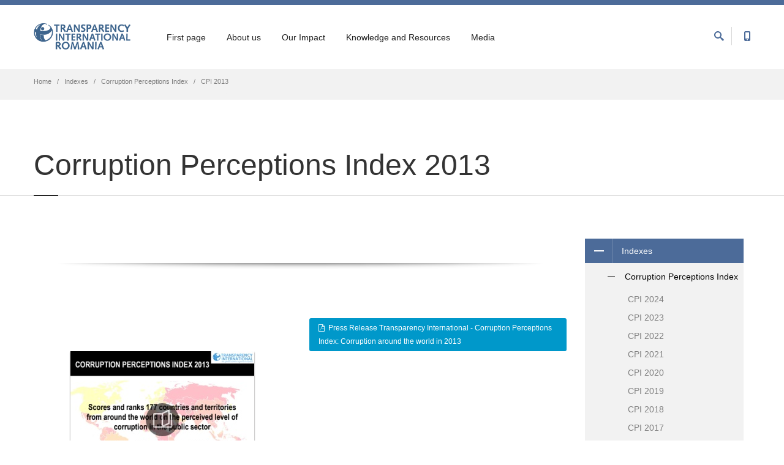

--- FILE ---
content_type: text/html; charset=utf-8
request_url: https://www.transparency.org.ro/en/tiropage/corruption-perceptions-index-2013
body_size: 10936
content:
<!DOCTYPE html>
<html  lang="en" dir="ltr"
  xmlns:og="http://ogp.me/ns#"
  xmlns:content="http://purl.org/rss/1.0/modules/content/"
  xmlns:dc="http://purl.org/dc/terms/"
  xmlns:foaf="http://xmlns.com/foaf/0.1/"
  xmlns:rdfs="http://www.w3.org/2000/01/rdf-schema#"
  xmlns:sioc="http://rdfs.org/sioc/ns#"
  xmlns:sioct="http://rdfs.org/sioc/types#"
  xmlns:skos="http://www.w3.org/2004/02/skos/core#"
  xmlns:xsd="http://www.w3.org/2001/XMLSchema#">
<head>
  <meta http-equiv="Content-Type" content="text/html; charset=utf-8" />
<meta name="description" content="Corruption Perceptions Index 2013" />
<meta name="generator" content="Drupal 7 (https://www.drupal.org)" />
<link rel="canonical" href="https://www.transparency.org.ro/en/tiropage/corruption-perceptions-index-2013" />
<link rel="shortlink" href="https://www.transparency.org.ro/en/node/356" />
<meta property="og:site_name" content="Transparency International Romania" />
<meta property="og:type" content="article" />
<meta property="og:url" content="https://www.transparency.org.ro/en/tiropage/corruption-perceptions-index-2013" />
<meta property="og:title" content="Corruption Perceptions Index 2013" />
<meta property="og:description" content="Corruption Perceptions Index 2013" />
<meta property="og:updated_time" content="2019-01-29T14:26:15+02:00" />
<meta name="twitter:title" content="Corruption Perceptions Index 2013" />
<meta name="twitter:description" content="Corruption Perceptions Index 2013" />
<meta property="article:published_time" content="2018-02-05T15:35:38+02:00" />
<meta property="article:modified_time" content="2019-01-29T14:26:15+02:00" />
<meta name="dcterms.title" content="Corruption Perceptions Index 2013" />
<meta name="dcterms.creator" content="Administrator" />
<meta name="dcterms.description" content="Corruption Perceptions Index 2013" />
<meta name="dcterms.date" content="2018-02-05T15:35+02:00" />
<meta name="dcterms.language" content="en" />
<link rel="alternate" hreflang="x-default" href="https://www.transparency.org.ro/ro/tiropage/indicele-de-perceptie-coruptiei-2013" />
<link rel="alternate" hreflang="en" href="https://www.transparency.org.ro/en/tiropage/corruption-perceptions-index-2013" />
<link rel="shortcut icon" href="https://www.transparency.org.ro/sites/default/files/tiro_0.ico" type="image/vnd.microsoft.icon" />
<meta name="dcterms.modified" content="2019-01-29T14:26+02:00" />

  <title>Corruption Perceptions Index 2013 | Transparency International Romania</title>
	<meta http-equiv="X-UA-Compatible" content="IE=edge">
  <meta class="viewport" name="viewport" content="width=device-width, initial-scale=1.0">

  <style type="text/css" media="all">
@import url("https://www.transparency.org.ro/modules/system/system.base.css?stf272");
@import url("https://www.transparency.org.ro/modules/system/system.messages.css?stf272");
</style>
<style type="text/css" media="all">
@import url("https://www.transparency.org.ro/sites/all/modules/simplenews/simplenews.css?stf272");
@import url("https://www.transparency.org.ro/modules/comment/comment.css?stf272");
@import url("https://www.transparency.org.ro/modules/field/theme/field.css?stf272");
@import url("https://www.transparency.org.ro/modules/node/node.css?stf272");
@import url("https://www.transparency.org.ro/modules/user/user.css?stf272");
@import url("https://www.transparency.org.ro/sites/all/modules/views/css/views.css?stf272");
@import url("https://www.transparency.org.ro/sites/all/modules/ckeditor/css/ckeditor.css?stf272");
</style>
<style type="text/css" media="all">
@import url("https://www.transparency.org.ro/sites/all/modules/ctools/css/ctools.css?stf272");
@import url("https://www.transparency.org.ro/sites/all/modules/lang_dropdown/lang_dropdown.css?stf272");
</style>
<style type="text/css" media="all">
@import url("https://www.transparency.org.ro/sites/all/themes/progressive/css/buttons/social-icons.css?stf272");
@import url("https://www.transparency.org.ro/sites/all/themes/progressive/css/buttons/buttons.css?stf272");
@import url("https://www.transparency.org.ro/sites/all/themes/progressive/css/font-awesome.min.css?stf272");
@import url("https://www.transparency.org.ro/sites/all/themes/progressive/css/bootstrap.min.css?stf272");
@import url("https://www.transparency.org.ro/sites/all/themes/progressive/css/jslider.css?stf272");
@import url("https://www.transparency.org.ro/sites/all/themes/progressive/css/settings.css?stf272");
@import url("https://www.transparency.org.ro/sites/all/themes/progressive/css/jquery.fancybox.css?stf272");
@import url("https://www.transparency.org.ro/sites/all/themes/progressive/css/animate_progressive.css?stf272");
@import url("https://www.transparency.org.ro/sites/all/themes/progressive/css/video-js.min.css?stf272");
@import url("https://www.transparency.org.ro/sites/all/themes/progressive/css/morris.css?stf272");
@import url("https://www.transparency.org.ro/sites/all/themes/progressive/css/ladda.min.css?stf272");
@import url("https://www.transparency.org.ro/sites/all/themes/progressive/css/style.css?stf272");
@import url("https://www.transparency.org.ro/sites/all/themes/progressive/css/responsive.css?stf272");
@import url("https://www.transparency.org.ro/sites/all/themes/progressive/css/customizer/pages.css?stf272");
@import url("https://www.transparency.org.ro/sites/all/themes/progressive/css/YTPlayer.css?stf272");
@import url("https://www.transparency.org.ro/sites/all/themes/progressive/css/drupal.css?stf272");
@import url("https://www.transparency.org.ro/sites/all/themes/progressive/css/ie/ie.css?stf272");
</style>
<style type="text/css" media="all">
@import url("https://www.transparency.org.ro/sites/all/themes/progressive/css/customizer/shop-8-pages-customizer.css?stf272");
@import url("https://www.transparency.org.ro/sites/all/themes/progressive/progressive_sub/css/custom.css?stf272");
</style>

  <!--[if lt IE 9]>
    <script src="https://oss.maxcdn.com/libs/html5shiv/3.7.0/html5shiv.js"></script>
    <script src="https://oss.maxcdn.com/libs/respond.js/1.4.2/respond.min.js"></script>
    <link rel='stylesheet' href="/sites/all/themes/progressive/progressive_sub/css/ie/ie8.css">
  <![endif]-->
  </head>
<body class="fixed-header html not-front not-logged-in no-sidebars page-node page-node- page-node-356 node-type-tiropage i18n-en hidden-top">


  

  <div class="page-box"><div class="page-box-content">
  <div class="main" role="main">

          <div  style="padding-top: 0px; padding-bottom: 0px; " class="nd-region">
         
      <div class = "container-fluid">
        <div  id="Header" class="row">     
                                                                                                                                                                                                                                    <div  class="col-md-12 " id="progressive_cms-menu">
                                                <div id="block-progressive-cms-menu" class="widget block block-progressive-cms" >
  
        
  <div class = "block-content clearfix">
      <div id="top-box">
    <div class="container">
    <div class="row">
      <div class="col-xs-9 col-sm-5">

                  <div class="btn-group language btn-select">
            <a class="btn dropdown-toggle btn-default" role="button" data-toggle="dropdown" href="#">
              <span class="hidden-xs">Language</span><span class="visible-xs">Lang</span><!-- 
              -->: English              <span class="caret"></span>
            </a>
            <ul class="dropdown-menu"><li class="en first active"><a href="/en/tiropage/corruption-perceptions-index-2013" class="language-link active" xml:lang="en" title="Corruption Perceptions Index 2013" lang="en">English <img class="language-icon" typeof="foaf:Image" src="https://www.transparency.org.ro/sites/all/modules/languageicons/flags/en.png" width="16" height="12" alt="English" title="English" /></a></li>
<li class="ro last"><a href="/ro/tiropage/indicele-de-perceptie-coruptiei-2013" class="language-link" xml:lang="ro" title="Indicele de perceptie a coruptiei 2013" lang="ro">Română <img class="language-icon" typeof="foaf:Image" src="https://www.transparency.org.ro/sites/all/modules/languageicons/flags/ro.png" width="16" height="12" alt="Română" title="Română" /></a></li>
</ul>          </div>
              </div>
      
      <div class="col-xs-3 col-sm-7">
      <div class="navbar navbar-inverse top-navbar top-navbar-right" role="navigation">
        <button type="button" class="navbar-toggle btn-navbar collapsed" data-toggle="collapse" data-target=".top-navbar .navbar-collapse">
          <span class="icon-bar"></span>
          <span class="icon-bar"></span>
          <span class="icon-bar"></span>
        </button>

        <nav class="collapse collapsing navbar-collapse" style="width: auto;">
          <ul class="nav navbar-nav navbar-right">
                                                
                                      <li><a href="/en/user/login?destination=node/356">Log In  <i class="fa fa-lock after"></i></a></li>
                                  </ul>
        </nav>
      </div>
      </div>
    </div>
    </div>
  </div>

<header class="header">
  <div class = "header-wrapper">
    <div class="container">
      <div class="row">
        <div class="col-xs-6 col-md-2 col-lg-2 logo-box">
        <div class="logo">
          <a href="/en">
           <img src="https://www.transparency.org.ro/sites/default/files/FooterTIRO_0.png" class="logo-img" alt="">
          </a>
        </div>
        </div><!-- .logo-box -->
        
        <div class="col-xs-6 col-md-10 col-lg-10 right-box">
        <div class="right-box-wrapper">
          <div class="header-icons">
                          <div class="search-header hidden-600">
                <a href="#">
                <svg xmlns="http://www.w3.org/2000/svg" xmlns:xlink="http://www.w3.org/1999/xlink" x="0px" y="0px" width="16px" height="16px" viewBox="0 0 16 16" enable-background="new 0 0 16 16" xml:space="preserve">
                  <path d="M12.001,10l-0.5,0.5l-0.79-0.79c0.806-1.021,1.29-2.308,1.29-3.71c0-3.313-2.687-6-6-6C2.687,0,0,2.687,0,6
                  s2.687,6,6,6c1.402,0,2.688-0.484,3.71-1.29l0.79,0.79l-0.5,0.5l4,4l2-2L12.001,10z M6,10c-2.206,0-4-1.794-4-4s1.794-4,4-4
                  s4,1.794,4,4S8.206,10,6,10z"></path>
                  <!--<img src="/sites/all/themes/progressive/progressive_sub/img/png-icons/search-icon.png" alt="" width="16" height="16" style="vertical-align: top;">-->
                </svg>
                </a>
              </div>
                                      <div class="phone-header hidden-600">
                <a href="#">
                <svg xmlns="http://www.w3.org/2000/svg" xmlns:xlink="http://www.w3.org/1999/xlink" x="0px" y="0px" width="16px" height="16px" viewBox="0 0 16 16" enable-background="new 0 0 16 16" xml:space="preserve">
                  <path d="M11.001,0H5C3.896,0,3,0.896,3,2c0,0.273,0,11.727,0,12c0,1.104,0.896,2,2,2h6c1.104,0,2-0.896,2-2
                  c0-0.273,0-11.727,0-12C13.001,0.896,12.105,0,11.001,0z M8,15c-0.552,0-1-0.447-1-1s0.448-1,1-1s1,0.447,1,1S8.553,15,8,15z
                  M11.001,12H5V2h6V12z"></path>
                  <!--<img src="/sites/all/themes/progressive/progressive_sub/img/png-icons/phone-icon.png" alt="" width="16" height="16" style="vertical-align: top;">-->
                </svg>
                </a>
              </div>
                                                                                          </div><!-- .header-icons -->
          
          <div class="primary">
          <div class="navbar navbar-default" role="navigation">
            <button type="button" class="navbar-toggle btn-navbar collapsed" data-toggle="collapse" data-target=".primary .navbar-collapse">
              <span class="text">Menu</span>
              <span class="icon-bar"></span>
              <span class="icon-bar"></span>
              <span class="icon-bar"></span>
            </button>
      
            <nav class="collapse collapsing navbar-collapse">
              <ul class="nav navbar-nav navbar-center">
                  <li class="tb-megamenu-item level-1 mega"  data-id="3263" data-level="1" data-type="menu_item" data-class="" data-xicon="" data-caption="" data-alignsub="" data-group="0" data-hidewcol="0" data-hidesub="0">
  <a href="/en/tiro" >
        
    First page      </a>
  </li>

<li class="tb-megamenu-item level-1 mega"  data-id="2592" data-level="1" data-type="menu_item" data-class="" data-xicon="" data-caption="" data-alignsub="" data-group="0" data-hidewcol="0" data-hidesub="0">
  <a href="/en/content/about-us" >
        
    About us      </a>
  </li>

<li class="tb-megamenu-item level-1 mega dropdown parent"  data-id="2830" data-level="1" data-type="menu_item" data-class="" data-xicon="" data-caption="" data-alignsub="" data-group="0" data-hidewcol="0" data-hidesub="0">
  <a href="/en/our-impact"  class="dropdown-toggle">
        
    Our Impact      </a>
  <ul  data-class="" data-width="500" style="width: 500px;" class="sub row tb-megamenu-submenu dropdown-menu mega-dropdown-menu nav-child">
  <li  data-class="" data-width="12" data-hidewcol="0" id="tb-megamenu-column-2" class="tb-megamenu-column megamenu-column-single  mega-col-nav">
  <ul  class="tb-megamenu-subnav mega-nav level-1 items-2">
  <li class="tb-megamenu-item level-2 mega"  data-id="2816" data-level="2" data-type="menu_item" data-class="" data-xicon="" data-caption="" data-alignsub="" data-group="0" data-hidewcol="0" data-hidesub="0">
  <a href="/en/tiropage/transparency-international-romania-projects-portofolio" >
        
    Transparency International Romania projects portofolio      </a>
  </li>

<li class="tb-megamenu-item level-2 mega mega-group parent"  data-id="3159" data-level="2" data-type="menu_item" data-class="" data-xicon="" data-caption="" data-alignsub="" data-group="1" data-hidewcol="0" data-hidesub="0">
  <a href="/en/tiropage/integrity-solutions"  class="mega-group-title">
        
    Integrity Solutions      </a>
  <ul  data-class="" data-width="" class="sub row tb-megamenu-submenu mega-group-ct nav-child">
  <li  data-class="" data-width="12" data-hidewcol="0" id="tb-megamenu-column-1" class="tb-megamenu-column megamenu-column-single  mega-col-nav">
  <ul  class="tb-megamenu-subnav mega-nav level-2 items-3">
  <li class="tb-megamenu-item level-3 mega"  data-id="2836" data-level="3" data-type="menu_item" data-class="" data-xicon="" data-caption="" data-alignsub="" data-group="0" data-hidewcol="0" data-hidesub="0">
  <a href="/en/tiropage/ethics-and-conformity-management-system-ecms-institutional-development-program-consolidate" >
        
    Ethics and Conformity Management System (ECMS)      </a>
  </li>

<li class="tb-megamenu-item level-3 mega"  data-id="2832" data-level="3" data-type="menu_item" data-class="" data-xicon="" data-caption="" data-alignsub="" data-group="0" data-hidewcol="0" data-hidesub="0">
  <a href="/en/tiropage/support-and-consulting-internal-management-control-system-imcs" >
        
    Support and consulting on the Internal Management Control System (IMCS)      </a>
  </li>

<li class="tb-megamenu-item level-3 mega"  data-id="2834" data-level="3" data-type="menu_item" data-class="" data-xicon="" data-caption="" data-alignsub="" data-group="0" data-hidewcol="0" data-hidesub="0">
  <a href="/en/tiropage/local-integrity-system-lis-technical-assistance-program-local-public-administration" >
        
    Local Integrity System (LIS) -technical assistance program for local public administration      </a>
  </li>
</ul>
</li>
</ul>
</li>
</ul>
</li>
</ul>
</li>

<li class="tb-megamenu-item level-1 mega dropdown parent"  data-id="2594" data-level="1" data-type="menu_item" data-class="" data-xicon="" data-caption="" data-alignsub="" data-group="0" data-hidewcol="0" data-hidesub="0">
  <a href="/en/content/knowledge-and-resources"  class="dropdown-toggle">
        
    Knowledge and Resources      </a>
  <ul  data-class="padding-top-megamenu" data-width="600" style="width: 600px;" class="sub row tb-megamenu-submenu padding-top-megamenu dropdown-menu mega-dropdown-menu nav-child">
  <li  data-class="" data-width="6" data-hidewcol="0" id="tb-megamenu-column-7" class="tb-megamenu-column col-md-6  mega-col-nav">
  <ul  class="tb-megamenu-subnav mega-nav level-1 items-4">
  <li class="tb-megamenu-item level-2 mega mega-group parent"  data-id="2740" data-level="2" data-type="menu_item" data-class="" data-xicon="" data-caption="" data-alignsub="" data-group="1" data-hidewcol="0" data-hidesub="0">
  <a href="/en/tiropage/transparency-international-romania-studies"  class="mega-group-title">
        
    Studies      </a>
  <ul  data-class="" data-width="" class="sub row tb-megamenu-submenu mega-group-ct nav-child">
  <li  data-class="" data-width="12" data-hidewcol="0" id="tb-megamenu-column-5" class="tb-megamenu-column megamenu-column-single  mega-col-nav">
  <ul  class="tb-megamenu-subnav mega-nav level-2 items-3">
  <li class="tb-megamenu-item level-3 mega dropdown-submenu parent"  data-id="2742" data-level="3" data-type="menu_item" data-class="" data-xicon="" data-caption="" data-alignsub="" data-group="0" data-hidewcol="0" data-hidesub="0">
  <a href="/en/tiropage/studies-justice"  class="dropdown-toggle">
        
    Studies Justice      </a>
  <ul  data-class="" data-width="" class="sub row tb-megamenu-submenu dropdown-menu mega-dropdown-menu nav-child">
  <li  data-class="" data-width="12" data-hidewcol="0" id="tb-megamenu-column-3" class="tb-megamenu-column megamenu-column-single  mega-col-nav">
  <ul  class="tb-megamenu-subnav mega-nav level-3 items-3">
  <li class="tb-megamenu-item level-4 mega"  data-id="3265" data-level="4" data-type="menu_item" data-class="" data-xicon="" data-caption="" data-alignsub="" data-group="0" data-hidewcol="0" data-hidesub="0">
  <a href="/en/tiropage/global-corruption-report" >
        
    Global Corruption Report      </a>
  </li>

<li class="tb-megamenu-item level-4 mega"  data-id="2763" data-level="4" data-type="menu_item" data-class="" data-xicon="" data-caption="" data-alignsub="" data-group="0" data-hidewcol="0" data-hidesub="0">
  <a href="/en/tiropage/national-corruption-report" >
        
    National Corruption Report      </a>
  </li>

<li class="tb-megamenu-item level-4 mega"  data-id="2785" data-level="4" data-type="menu_item" data-class="" data-xicon="" data-caption="" data-alignsub="" data-group="0" data-hidewcol="0" data-hidesub="0">
  <a href="/en/tiropage/judiciary-independence" >
        
    Judiciary Independence      </a>
  </li>
</ul>
</li>
</ul>
</li>

<li class="tb-megamenu-item level-3 mega dropdown-submenu parent"  data-id="2744" data-level="3" data-type="menu_item" data-class="" data-xicon="" data-caption="" data-alignsub="" data-group="0" data-hidewcol="0" data-hidesub="0">
  <a href="/en/tiropage/public-administration-and-internal-procedures"  class="dropdown-toggle">
        
    Public administration and internal procedures      </a>
  <ul  data-class="" data-width="" class="sub row tb-megamenu-submenu dropdown-menu mega-dropdown-menu nav-child">
  <li  data-class="" data-width="12" data-hidewcol="0" id="tb-megamenu-column-4" class="tb-megamenu-column megamenu-column-single  mega-col-nav">
  <ul  class="tb-megamenu-subnav mega-nav level-3 items-1">
  <li class="tb-megamenu-item level-4 mega"  data-id="2802" data-level="4" data-type="menu_item" data-class="" data-xicon="" data-caption="" data-alignsub="" data-group="0" data-hidewcol="0" data-hidesub="0">
  <a href="/en/content/national-integrity-studies-nis" >
        
    National Integrity Studies (NIS)      </a>
  </li>
</ul>
</li>
</ul>
</li>

<li class="tb-megamenu-item level-3 mega"  data-id="2794" data-level="3" data-type="menu_item" data-class="" data-xicon="" data-caption="" data-alignsub="" data-group="0" data-hidewcol="0" data-hidesub="0">
  <a href="/en/tiropage/business-integrity-and-ethics" >
        
    Business Integrity and Ethics      </a>
  </li>
</ul>
</li>
</ul>
</li>

<li class="tb-megamenu-item level-2 mega"  data-id="2800" data-level="2" data-type="menu_item" data-class="" data-xicon="" data-caption="" data-alignsub="" data-group="0" data-hidewcol="0" data-hidesub="0">
  <a href="/en/tiropage/best-practice-guides" >
        
    Best practice guides      </a>
  </li>

<li class="tb-megamenu-item level-2 mega"  data-id="2792" data-level="2" data-type="menu_item" data-class="" data-xicon="" data-caption="" data-alignsub="" data-group="0" data-hidewcol="0" data-hidesub="0">
  <a href="/en/tiropage/policy-positions" >
        
    Policy Positions      </a>
  </li>

<li class="tb-megamenu-item level-2 mega mega-group parent"  data-id="2596" data-level="2" data-type="menu_item" data-class="" data-xicon="" data-caption="" data-alignsub="" data-group="1" data-hidewcol="0" data-hidesub="0">
  <a href="/en/tiropage/indexes"  class="mega-group-title">
        
    Indexes      </a>
  <ul  data-class="" data-width="" class="sub row tb-megamenu-submenu mega-group-ct nav-child">
  <li  data-class="" data-width="12" data-hidewcol="0" id="tb-megamenu-column-6" class="tb-megamenu-column megamenu-column-single  mega-col-nav">
  <ul  class="tb-megamenu-subnav mega-nav level-2 items-3">
  <li class="tb-megamenu-item level-3 mega"  data-id="2597" data-level="3" data-type="menu_item" data-class="" data-xicon="" data-caption="" data-alignsub="" data-group="0" data-hidewcol="0" data-hidesub="0">
  <a href="/en/tiropage/corruption-perceptions-index" >
        
    Corruption Perceptions Index      </a>
  </li>

<li class="tb-megamenu-item level-3 mega"  data-id="2733" data-level="3" data-type="menu_item" data-class="" data-xicon="" data-caption="" data-alignsub="" data-group="0" data-hidewcol="0" data-hidesub="0">
  <a href="/en/tiropage/global-corruption-barometer" >
        
    Global Corruption Barometer      </a>
  </li>

<li class="tb-megamenu-item level-3 mega"  data-id="2737" data-level="3" data-type="menu_item" data-class="" data-xicon="" data-caption="" data-alignsub="" data-group="0" data-hidewcol="0" data-hidesub="0">
  <a href="/en/tiropage/bribe-payers-index" >
        
    Bribe Payers Index      </a>
  </li>
</ul>
</li>
</ul>
</li>
</ul>
</li>

<li  data-class="" data-width="6" data-hidewcol="" id="tb-megamenu-column-8" class="tb-megamenu-column col-md-6  mega-col-nav">
  <ul  class="tb-megamenu-subnav mega-nav level-1 items-6">
  <li class="tb-megamenu-item level-2 mega"  data-id="4492" data-level="2" data-type="menu_item" data-class="" data-xicon="" data-caption="" data-alignsub="" data-group="0" data-hidewcol="0" data-hidesub="0">
  <a href="https://www.pactedeintegritate.ro/"  title="Integrity Pacts">
        
    Integrity Pacts      </a>
  </li>

<li class="tb-megamenu-item level-2 mega"  data-id="2840" data-level="2" data-type="menu_item" data-class="" data-xicon="" data-caption="" data-alignsub="" data-group="0" data-hidewcol="0" data-hidesub="0">
  <a href="/en/tiropage/center-integrity-business" >
        
    Centre for Integrity in Business      </a>
  </li>

<li class="tb-megamenu-item level-2 mega"  data-id="2843" data-level="2" data-type="menu_item" data-class="" data-xicon="" data-caption="" data-alignsub="" data-group="0" data-hidewcol="0" data-hidesub="0">
  <a href="/en/tiropage/advocacy-and-legal-assistance-centre" >
        
    Advocacy and Legal Assistance Centre      </a>
  </li>

<li class="tb-megamenu-item level-2 mega"  data-id="3388" data-level="2" data-type="menu_item" data-class="" data-xicon="" data-caption="" data-alignsub="" data-group="0" data-hidewcol="0" data-hidesub="0">
  <a href="/en/tiropage/centre-expertise-judiciary" >
        
    Centre of Expertise in Judiciary      </a>
  </li>

<li class="tb-megamenu-item level-2 mega"  data-id="3264" data-level="2" data-type="menu_item" data-class="" data-xicon="" data-caption="" data-alignsub="" data-group="0" data-hidewcol="0" data-hidesub="0">
  <a href="/en/tiropage/whistleblowing" >
        
    Whistleblowing      </a>
  </li>

<li class="tb-megamenu-item level-2 mega"  data-id="4496" data-level="2" data-type="menu_item" data-class="" data-xicon="" data-caption="" data-alignsub="" data-group="0" data-hidewcol="0" data-hidesub="0">
  <a href="http://www.acces-justitie.ro/"  title="Legal counseling services">
        
    Legal counseling services      </a>
  </li>
</ul>
</li>

<li  data-showblocktitle="1" data-class="padding-top-megamenu" data-width="6" data-hidewcol="" id="tb-megamenu-column-9" class="tb-megamenu-column col-md-6  mega-col-nav padding-top-megamenu">
  <div  data-type="block" data-block="block--24" class="tb-megamenu-block tb-block tb-megamenu-block">
  <div class="block-inner">
      <div id="block-block-24" class="widget block block-block" >
  
        
  <div class = "block-content clearfix">
    <div  style = 'height: 15px;' class = 'spacer'></div>
<div  style = 'transform: rotate(-90deg);'><div  class = 'content-block'>
<p><a href="/en/tiropage/advocacy-and-legal-assistance-centre"><img alt="" src="/sites/default/files/download/pictures/siglaALACmenu.png" style="border-style:solid; border-width:0px; float:left; height:42px; margin:1px; width:100px" /></a></p>
<p> </p>
<p><a href="/en/tiropage/center-integrity-business"><img alt="" src="/sites/default/files/download/pictures/cib-small.png" style="border-style:solid; border-width:0px; height:74px; width:100px" /></a></p>
<p><a href="https://www.transparency.org.ro/en/tiropage/whistleblowing"><img alt="" src="/sites/default/files/download/pictures/anunt.jpg" style="border-style:solid; border-width:0px; height:36px; margin:5px; width:50px" /></a></p>
<p> </p>

</div></div>
   </div>

  </div> <!-- /.block -->
  </div>
</div>
</li>
</ul>
</li>

<li class="tb-megamenu-item level-1 mega dropdown parent"  data-id="2583" data-level="1" data-type="menu_item" data-class="" data-xicon="" data-caption="" data-alignsub="" data-group="0" data-hidewcol="0" data-hidesub="0">
  <a href="/en"  class="dropdown-toggle" title="Media">
        
    Media      </a>
  <ul  data-class="" data-width="" class="sub row tb-megamenu-submenu dropdown-menu mega-dropdown-menu nav-child">
  <li  data-class="" data-width="12" data-hidewcol="0" id="tb-megamenu-column-10" class="tb-megamenu-column megamenu-column-single  mega-col-nav">
  <ul  class="tb-megamenu-subnav mega-nav level-1 items-4">
  <li class="tb-megamenu-item level-2 mega"  data-id="2822" data-level="2" data-type="menu_item" data-class="" data-xicon="" data-caption="" data-alignsub="" data-group="0" data-hidewcol="0" data-hidesub="0">
  <a href="/en/tiropage/events-and-press-releases" >
        
    Events and Press Releases      </a>
  </li>

<li class="tb-megamenu-item level-2 mega"  data-id="2826" data-level="2" data-type="menu_item" data-class="" data-xicon="" data-caption="" data-alignsub="" data-group="0" data-hidewcol="0" data-hidesub="0">
  <a href="/en/tiropage/newsletter-0" >
        
    Newsletter      </a>
  </li>

<li class="tb-megamenu-item level-2 mega"  data-id="2886" data-level="2" data-type="menu_item" data-class="" data-xicon="" data-caption="" data-alignsub="" data-group="0" data-hidewcol="0" data-hidesub="0">
  <a href="/en/tiropage/full-disclosure" >
        
    Full Disclosure      </a>
  </li>

<li class="tb-megamenu-item level-2 mega"  data-id="3345" data-level="2" data-type="menu_item" data-class="" data-xicon="" data-caption="" data-alignsub="" data-group="0" data-hidewcol="0" data-hidesub="0">
  <a href="/en/tiropage/integrity-summit-prosperity" >
        
    Integrity Summit for Prosperity      </a>
  </li>
</ul>
</li>
</ul>
</li>
              </ul>
            </nav>
          </div>
          </div><!-- .primary -->
        </div>
        </div>
        
        <div class="phone-active col-sm-9 col-md-9">
          <a href="#" class="close"><span>close</span>×</a>
                    <span class="title">Call Us</span> <strong> +4 031 6606 000 </strong>
        </div>
        <div class="search-active col-sm-9 col-md-9">
          <a href="#" class="close"><span>close</span>×</a>
          <form action="/en/tiropage/corruption-perceptions-index-2013" method="post" id="search-block-form" accept-charset="UTF-8"><div><div class="container-inline">
      <h2 class="element-invisible">Search form</h2>
    <div class="form-type-textfield form-item-search-block-form form-item form-group">
  <label class="element-invisible" for="edit-search-block-form--2">Search </label>
 <input title="Enter the terms you wish to search for." placeholder="Search here" class="search-string form-control form-text form-control" type="text" id="edit-search-block-form--2" name="search_block_form" value="" size="15" maxlength="128" />
</div>
<button class="search-submit">
      <svg xmlns="http://www.w3.org/2000/svg" xmlns:xlink="http://www.w3.org/1999/xlink" x="0px" y="0px" width="16px" height="16px" viewBox="0 0 16 16" enable-background="new 0 0 16 16" xml:space="preserve">
        <path fill="#231F20" d="M12.001,10l-0.5,0.5l-0.79-0.79c0.806-1.021,1.29-2.308,1.29-3.71c0-3.313-2.687-6-6-6C2.687,0,0,2.687,0,6
        s2.687,6,6,6c1.402,0,2.688-0.484,3.71-1.29l0.79,0.79l-0.5,0.5l4,4l2-2L12.001,10z M6,10c-2.206,0-4-1.794-4-4s1.794-4,4-4
        s4,1.794,4,4S8.206,10,6,10z"></path>
      </image></svg>
      </button><div class="form-actions form-wrapper" id="edit-actions"><input class="btn form-submit" type="submit" id="edit-submit--4" name="op" value="Search" /></div><input type="hidden" name="form_build_id" value="form-aAuUPSVToKvZtqBzNOF9XXjyYJ6rTKQ7F3rnHFHunjE" />
<input type="hidden" name="form_id" value="search_block_form" />
</div>
</div></form>        </div>
      </div><!--.row -->
    </div>
  </div>
</header><!-- .header -->  </div>

  </div> <!-- /.block -->
                                              </div>
                                                                              <div  class="col-md-12 " id="progressive_cms-breadcrumbs">
                                                <div id="block-progressive-cms-breadcrumbs" class="widget block block-progressive-cms" >
  
        
  <div class = "block-content clearfix">
    <div class="breadcrumb-box">
  <div class="container">
    <ul class="breadcrumb">
          <li><a href="/en">Home</a></li>
          <li><a href="/en/tiropage/indexes" title="" class="active-trail">Indexes</a></li>
          <li><a href="/en/tiropage/corruption-perceptions-index" title="" class="active-trail">Corruption Perceptions Index</a></li>
          <li>CPI 2013</li>
        </ul> 
  </div>
</div><!-- .breadcrumb-box -->  </div>

  </div> <!-- /.block -->
                                              </div>
                                                                              <div  id="top" class="col-md-12 ">
                                                <div id="block-progressive-cms-breadcrumbs-line" class="widget block block-progressive-cms" >
  
        
  <div class = "block-content clearfix">
    <div class="breadcrumb-box breadcrumb-none"></div>  </div>

  </div> <!-- /.block -->
                                              </div>
                                                                              <div  class="col-md-12 " id="progressive_cms-page_title" style="padding-top: 80px; ">
                                                <div id="block-progressive-cms-page-title" class="widget block block-progressive-cms " >
  
        
  <div class = "block-content clearfix">
    <header class="page-header">
  <div class="container">
    <h1 class="title">Corruption Perceptions Index 2013</h1>
  </div>  
</header>  </div>

  </div> <!-- /.block -->
                                              </div>
                                            </div>
      </div>
          </div>
    
      <div  class="nd-region">
         
      <div class = "container">
        <div  id="Content" class="row">     
                                                    <div  id="content" class="col-md-9 ">
                                                <div id="block-system-main" class="widget block block-system" >
  
        
  <div class = "block-content clearfix">
    <div  about="/en/tiropage/corruption-perceptions-index-2013" typeof="sioc:Item foaf:Document" class="ds-1col node node-tiropage view-mode-full clearfix">

  
  <div class="field field-name-body field-type-text-with-summary field-label-hidden"><hr  class = 'shadow'></hr>
<div  class = 'row'>
<div  class = 'col-sm-6 col-md-6'>
<p><a href="https://www.transparency.org.ro/book/CPI2013en/" class="fbp-embed" data-fbp-lightbox="yes" data-fbp-width="450px" data-fbp-height="300px" data-fbp-method="site" data-fbp-version="2.11.1" style="max-width: 100%; display: none;">Corruption Perceptions Index 2013</a><br />
</p><div data-fbp-lightbox="yes" data-fbp-width="450px" data-fbp-height="300px" data-fbp-method="site" data-fbp-version="2.11.1" style="display: inline-block; max-width: 100%; width: 450px; height: 300px;"><a href="https://www.transparency.org.ro/book/CPI2013en/" title="View Publication" target="_blank" style="margin: 0px; padding: 0px; border: 0px none; font: inherit; vertical-align: baseline; box-shadow: none;"><br />
<div style="width: 100%; height: 100%; position: relative;"><img style="max-width: 95%; max-height: 95%; height: auto; width: auto; position: absolute; top: 0px; bottom: 0px; left: 0px; right: 0px; margin: auto; box-shadow: rgba(55, 50, 50, 0.72) 0px 2px 2px 0px; border-width: 0px;" src="https://www.transparency.org.ro/book/CPI2013en/files/assets/cover300.jpg" /><br />
<div style="width: 60px; height: 60px; position: absolute; top: 0px; left: 0px; right: 0px; bottom: 0px; margin: auto; background-image: url(&quot;[data-uri]&quot;); background-position: center center; transition: all 0.3s ease 0s; transform: scale(0.9); will-change: transform; border-radius: 100%; background-color: rgba(0, 0, 0, 0.7); opacity: 0.8;"></div>
</div>
<p></p></a>
<div></div>
</div>

</div>
<div  class = 'col-sm-6 col-md-6'>
<div  style = 'height: 50px;' class = 'spacer'></div>
<a  data-appear-animation = 'bounceInLeft' class = 'btn-info btn-sm btn btn-block appear-animation' href = 'https://www.transparency.org.ro/sites/default/files/download/files/PressReleaseCPI2013en.pdf' target = '_blank' style = ' text-align:left;'><i class = "fa fa-file-pdf-o"></i>&nbsp; 
Press Release Transparency International - Corruption Perceptions Index: Corruption around the world in 2013</a>
<a  data-appear-animation = 'bounceInLeft' class = 'btn-info btn-sm btn btn-block appear-animation' href = 'https://www.transparency.org.ro/sites/default/files/download/files/FAQen.pdf' target = '_blank' style = ' text-align:left;'><i class = "fa fa-file-pdf-o"></i>&nbsp; 
Corruption Perceptions Index 2013 - Frequently Asked Questions</a>
<a  data-appear-animation = 'bounceInLeft' class = 'btn-info btn-sm btn btn-block appear-animation' href = 'https://www.transparency.org.ro/sites/default/files/download/files/ShortMethodologyNoteCPI2013.pdf' target = '_blank' style = ' text-align:left;'><i class = "fa fa-file-pdf-o"></i>&nbsp; 
Corruption Perceptions Index 2013 - Short Methodology Note</a>
<a  data-appear-animation = 'bounceInLeft' class = 'btn-info btn-sm btn btn-block appear-animation' href = 'https://www.transparency.org.ro/sites/default/files/download/files/TechnicalMethodologyNoteCPI2013.pdf' target = '_blank' style = ' text-align:left;'><i class = "fa fa-file-pdf-o"></i>&nbsp; 
Corruption Perceptions Index 2013 - Technical Methodology Note</a>
<a  data-appear-animation = 'bounceInLeft' class = 'btn-info btn-sm btn btn-block appear-animation' href = 'https://www.transparency.org.ro/sites/default/files/download/files/SourceDescriptionDocumentCPI2013.pdf' target = '_blank' style = ' text-align:left;'><i class = "fa fa-file-pdf-o"></i>&nbsp; 
Corruption Perceptions Index 2013 - Source Description Document</a>
<a  data-appear-animation = 'bounceInLeft' class = 'btn-info btn-sm btn btn-block appear-animation' href = 'https://www.transparency.org.ro/sites/default/files/download/files/CPIprezentareEN.pdf' target = '_blank' style = ' text-align:left;'><i class = "fa fa-file-pdf-o"></i>&nbsp; 
Corruption Perceptions Index 2013 - Presentation</a>
</div>
</div>
<div  style = 'height: 5px;' class = 'spacer'></div>
<div  data-appear-animation = 'fadeInDown' class = 'title-box text-right appear-animation'><h2 class = "title">Indexes</h2></div>
<div  style = 'height: 5px;' class = 'spacer'></div>
<div  class = 'row'>
<div  class = 'col-sm-4 col-md-4'>
<div class="thumbipc"><a href="/en/tiropage/corruption-perception-index"><span>Corruption Perception Index</span> </a></div>

</div>
<div  class = 'col-sm-4 col-md-4'>
<div class="thumbbgc"><a href="/en/tiropage/global-corruption-barometer"><span>Global Corruption Barometer</span></a></div>

</div>
<div  class = 'col-sm-4 col-md-4'>
<div class="thumbipm"><a href="/en/tiropage/bribe-payers-index"><span>Bribe Payers Index</span> </a></div>

</div>
</div>
<div  style = 'height: 50px;' class = 'spacer'></div>
<hr  class = 'dashed'></hr>
<div  style = 'height: 5px;' class = 'spacer'></div>
 </div><div class="field field-name-field-tags-tiropage field-type-taxonomy-term-reference field-label-hidden"><a href="/en/tags-tiropage/indexes" typeof="skos:Concept" property="rdfs:label skos:prefLabel" datatype="">indexes</a>, <a href="/en/tags-tiropage/corruption-perceptions-index" typeof="skos:Concept" property="rdfs:label skos:prefLabel" datatype="">corruption perceptions index</a>, <a href="/en/tags-tiropage/corruption-perception-index-2013" typeof="skos:Concept" property="rdfs:label skos:prefLabel" datatype="">corruption perception index 2013</a></div><div class="field field-name-service-links-displays-group field-type-ds field-label-hidden"><div class="service-links"><a href="https://www.facebook.com/plugins/like.php?href=https%3A//www.transparency.org.ro/en/tiropage/corruption-perceptions-index-2013&amp;layout=button_count&amp;show_faces=true&amp;action=like&amp;colorscheme=light&amp;width=100&amp;height=21&amp;font=&amp;locale=ro_RO&amp;share=false" title="I Like it" class="service-links-facebook-like" rel="nofollow" target="_blank"><span class="element-invisible">Facebook Like</span></a> <a href="https://www.facebook.com/sharer.php" title="Share this post on Facebook" class="service-links-facebook-share" rel="https://www.transparency.org.ro/en/tiropage/corruption-perceptions-index-2013" target="_blank"><span class="element-invisible">Share on Facebook</span></a></div></div></div>

  </div>

  </div> <!-- /.block -->
                                              </div>
                                                                              <div  id="sidebar" class="col-md-3 sidebar">
                                                <div id="block-block-20" class="widget block block-block" >
  
        
  <div class = "block-content clearfix">
    <div class = "sidebar"><nav class = "menu"><ul ><li class = "parent active"><a href="/en/tiropage/indexes"><span class="open-sub"></span>Indexes</a><ul class = "sub"><li class = "parent active"><a href="/en/tiropage/corruption-perceptions-index"><span class="open-sub"></span>Corruption Perceptions Index</a><ul class = "sub"><li ><a href="/en/tiropage/corruption-perceptions-index-2024">CPI 2024</a></li><li ><a href="/en/tiropage/corruption-perceptions-index-2023">CPI 2023</a></li><li ><a href="/en/tiropage/corruption-perceptions-index-2022">CPI 2022</a></li><li ><a href="/en/tiropage/corruption-perception-index-2021">CPI 2021</a></li><li ><a href="/en/tiropage/corruption-perception-index-2020">CPI 2020</a></li><li ><a href="/en/tiropage/corruption-perceptions-index-2019">CPI 2019</a></li><li ><a href="/en/tiropage/corruption-perceptions-index-2018">CPI 2018</a></li><li ><a href="/en/tiropage/corruption-perceptions-index-2017">CPI 2017</a></li><li ><a href="/en/tiropage/corruption-perceptions-index-2016">CPI 2016</a></li><li ><a href="/en/tiropage/corruption-perceptions-index-2015">CPI 2015</a></li><li ><a href="/en/tiropage/corruption-perceptions-index-2014">CPI 2014</a></li><li ><a href="/en/tiropage/corruption-perceptions-index-2013" class="active">CPI 2013</a></li><li ><a href="/en/tiropage/corruption-perceptions-index-2012">CPI 2012</a></li><li ><a href="/en/tiropage/corruption-perceptions-index-2011">CPI 2011</a></li><li ><a href="/en/tiropage/corruption-perceptions-index-2010">CPI 2010</a></li><li ><a href="/en/tiropage/corruption-perceptions-index-2009">CPI 2009</a></li><li ><a href="/en/tiropage/corruption-perceptions-index-2008">CPI 2008</a></li><li ><a href="/en/tiropage/corruption-perception-index-2007">CPI 2007</a></li><li ><a href="/en/tiropage/corruption-perceptions-index-2006">CPI 2006</a></li><li ><a href="/en/tiropage/corruption-perceptions-index-2005">CPI 2005</a></li><li ><a href="/en/tiropage/corruption-perception-index-2004">CPI 2004</a></li></ul></li><li ><a href="/en/tiropage/global-corruption-barometer">Global Corruption Barometer</a></li><li ><a href="/en/tiropage/bribe-payers-index">Bribe Payers Index</a></li></ul></li></ul></nav></div>
   </div>

  </div> <!-- /.block -->
                                              </div>
                                                                                                                                                                                                                                                                        </div>
      </div>
          </div>
    
      <footer  class="nd-region footer-top">
         
      <div class = "container">
        <div  id="Footer-Top" class="row">     
                                                                                                <aside  class="col-xs-12 col-sm-6 col-md-3 hidden-submit" id="simplenews-279">
                                                <div id="block-simplenews-279" class="widget block block-simplenews" >
  
      <div class="title-box title-h1" >
            <h1 class="title">Transparency International Romania newsletter</h1>
          </div>
  
  <div class = "block-content clearfix">
      
      <form class="simplenews-subscribe" action="/en/tiropage/corruption-perceptions-index-2013" method="post" id="simplenews-block-form-279" accept-charset="UTF-8"><div><div class="form-type-textfield form-item-mail form-item form-group">
  <label for="edit-mail">E-mail <span class="form-required" title="This field is required.">*</span></label>
 <input class="form-control form-text form-control required" type="text" id="edit-mail" name="mail" value="" size="20" maxlength="128" />
</div>
<input class="btn form-submit" type="submit" id="edit-submit--2" name="op" value="Subscribe" /><input type="hidden" name="form_build_id" value="form-_bx7BJyFJ7QoYYZmeSgx8tNFtxrxDCu43fpsmAQXm0I" />
<input type="hidden" name="form_id" value="simplenews_block_form_279" />
</div></form>  
  
  
    </div>

  </div> <!-- /.block -->
                                              </aside>
                                                                              <aside  class="col-xs-12 col-sm-6 col-md-3 " id="block-7">
                                                <div id="block-block-7" class="widget block block-block " >
  
      <div class="title-box title-h3" >
            <h3 class="title">Follow Us</h3>
          </div>
  
  <div class = "block-content clearfix">
    <p>Follow us on social media</p>

<span class = "social"><a target="_blank" href="https://www.facebook.com/transparencyRO"  class = 'sbtnf sbtnf-rounded color color-hover icon-facebook'></a></span>
<span class = "social"><a target="_blank" href="https://twitter.com/TI_Romania"  class = 'sbtnf sbtnf-rounded color color-hover icon-twitter'></a></span>
<span class = "social"><a target="_blank" href="https://www.youtube.com/channel/UCXd8QKZt8MbJhrLLws3b0fg"  class = 'sbtnf sbtnf-rounded color color-hover icon-youtube'></a></span>
<span class = "social"><a target="_blank" href="https://www.linkedin.com/company/transparency-international-romania"  class = 'sbtnf sbtnf-rounded color color-hover icon-linkedin'></a></span>
   </div>

  </div> <!-- /.block -->
                                              </aside>
                                                                              <aside  class="col-xs-12 col-sm-6 col-md-3 " id="block-9">
                                                <div id="block-block-9" class="widget block block-block " >
  
      <div class="title-box title-h3" >
            <h3 class="title">Information</h3>
          </div>
  
  <div class = "block-content clearfix">
    <div class = "sidebar"><nav class = "menu"><ul ><li ><a href="https://www.transparency.org.ro/en/content/about-us#tirocontact">Contact</a></li></ul></nav></div>
   </div>

  </div> <!-- /.block -->
                                              </aside>
                                                                              <div  class="col-xs-12 col-sm-6 col-md-3 " id="lang_dropdown-language">
                                                <div id="block-lang-dropdown-language" class="widget block block-lang-dropdown" >
  
        
  <div class = "block-content clearfix">
    <form class="lang_dropdown_form language" id="lang_dropdown_form_language" action="/en/tiropage/corruption-perceptions-index-2013" method="post" accept-charset="UTF-8"><div><div class="form-type-select form-item-lang-dropdown-select form-item form-group">
 <select class="lang-dropdown-select-element form-control form-control form-select" id="lang-dropdown-select-language" style="width:120px" name="lang_dropdown_select"><option value="en" selected="selected">English</option><option value="ro">Română</option></select>
</div>
<img class="language-icon" typeof="foaf:Image" src="https://www.transparency.org.ro/sites/all/modules/languageicons/flags/en.png" width="16" height="12" alt="English" title="English" /><input type="hidden" name="en" value="/en/tiropage/corruption-perceptions-index-2013" />
<input type="hidden" name="ro" value="/ro/tiropage/indicele-de-perceptie-coruptiei-2013" />
<noscript><div>
<input class="btn form-submit" type="submit" id="edit-submit--3" name="op" value="Go" />
</div></noscript><input type="hidden" name="form_build_id" value="form-kIaLQ9ZGOhhKa5ylk6LyxVrHkssSsbQtgRTZr74TYag" />
<input type="hidden" name="form_id" value="lang_dropdown_form" />
</div></form>  </div>

  </div> <!-- /.block -->
                                              </div>
                                                                              <aside  class="col-xs-12 col-sm-6 col-md-3 " id="block-10">
                                                <div id="block-block-10" class="widget block block-block " >
  
      <div class="title-box title-h3" >
            <h3 class="title">My Account</h3>
          </div>
  
  <div class = "block-content clearfix">
    <nav>
  <ul>
    <li><a href="#">My account</a></li>
    <li><a href="#">Order History</a></li>
    <li><a href="#">Wish List</a></li>
    <li><a href="#">Newsletter</a></li>
  </ul>
</nav>  </div>

  </div> <!-- /.block -->
                                              </aside>
                                                                                                                                                          </div>
      </div>
          </footer>
    
      <footer  class="nd-region footer-bottom">
         
      <div class = "container">
        <div  id="Footer-Bottom" class="row">     
                                                                                                                                                                                                              <div  class="col-md-12 " id="progressive_cms-footer_copyright">
                                                <div id="block-progressive-cms-footer-copyright" class="widget block block-progressive-cms" >
  
        
  <div class = "block-content clearfix">
    <div class="row">
  <div class="copyright col-xs-12 col-sm-3 col-md-3">
    Copyright © Transparency International Romania, 2026  </div>

  <div class="phone col-xs-6 col-sm-3 col-md-3">
      </div>

  <div class="address col-xs-6 col-sm-3 col-md-3">
      </div>

  <div class="col-xs-12 col-sm-3 col-md-3">
    <a href="#" class="up">
      <span class="glyphicon glyphicon-arrow-up"></span>
    </a>
  </div>
</div>  </div>

  </div> <!-- /.block -->
                                              </div>
                                                                                                                                    </div>
      </div>
          </footer>
    

  </div>

</div></div>  <script src="//maps.googleapis.com/maps/api/js?key=AIzaSyD5hOsaoJKLgfdGoL91gFG3Wv7H-MEtkaE" type="text/javascript"></script>
  <script type="text/javascript" src="https://www.transparency.org.ro/sites/all/modules/jquery_update/replace/jquery/1.12/jquery.min.js?v=1.12.4"></script>
<script type="text/javascript" src="https://www.transparency.org.ro/misc/jquery-extend-3.4.0.js?v=1.12.4"></script>
<script type="text/javascript" src="https://www.transparency.org.ro/misc/jquery-html-prefilter-3.5.0-backport.js?v=1.12.4"></script>
<script type="text/javascript" src="https://www.transparency.org.ro/misc/jquery.once.js?v=1.2"></script>
<script type="text/javascript" src="https://www.transparency.org.ro/misc/drupal.js?stf272"></script>
<script type="text/javascript" src="https://www.transparency.org.ro/sites/all/modules/jquery_update/js/jquery_browser.js?v=0.0.1"></script>
<script type="text/javascript" src="https://www.transparency.org.ro/misc/form-single-submit.js?v=7.98"></script>
<script type="text/javascript" src="https://www.transparency.org.ro/sites/all/modules/service_links/js/facebook_like.js?stf272"></script>
<script type="text/javascript" src="https://www.transparency.org.ro/sites/all/modules/service_links/js/facebook_share.js?stf272"></script>
<script type="text/javascript" src="https://www.transparency.org.ro/sites/all/modules/lang_dropdown/lang_dropdown.js?stf272"></script>
<script type="text/javascript" src="https://www.transparency.org.ro/sites/all/themes/progressive/js/bootstrap.min.js?stf272"></script>
<script type="text/javascript" src="https://www.transparency.org.ro/sites/all/themes/progressive/js/price-regulator/jshashtable-2.1_src.js?stf272"></script>
<script type="text/javascript" src="https://www.transparency.org.ro/sites/all/themes/progressive/js/price-regulator/jquery.numberformatter-1.2.3.js?stf272"></script>
<script type="text/javascript" src="https://www.transparency.org.ro/sites/all/themes/progressive/js/price-regulator/tmpl.js?stf272"></script>
<script type="text/javascript" src="https://www.transparency.org.ro/sites/all/themes/progressive/js/price-regulator/jquery.dependClass-0.1.js?stf272"></script>
<script type="text/javascript" src="https://www.transparency.org.ro/sites/all/themes/progressive/js/price-regulator/draggable-0.1.js?stf272"></script>
<script type="text/javascript" src="https://www.transparency.org.ro/sites/all/themes/progressive/js/price-regulator/jquery.slider.js?stf272"></script>
<script type="text/javascript" src="https://www.transparency.org.ro/sites/all/themes/progressive/js/jquery.carouFredSel-6.2.1-packed.js?stf272"></script>
<script type="text/javascript" src="https://www.transparency.org.ro/sites/all/themes/progressive/js/jquery.touchSwipe.min.js?stf272"></script>
<script type="text/javascript" src="https://www.transparency.org.ro/sites/all/themes/progressive/js/jquery.elevateZoom-3.0.8.min.js?stf272"></script>
<script type="text/javascript" src="https://www.transparency.org.ro/sites/all/themes/progressive/js/jquery.imagesloaded.min.js?stf272"></script>
<script type="text/javascript" src="https://www.transparency.org.ro/sites/all/themes/progressive/js/jquery.appear.js?stf272"></script>
<script type="text/javascript" src="https://www.transparency.org.ro/sites/all/themes/progressive/js/jquery.sparkline.min.js?stf272"></script>
<script type="text/javascript" src="https://www.transparency.org.ro/sites/all/themes/progressive/js/jquery.easypiechart.min.js?stf272"></script>
<script type="text/javascript" src="https://www.transparency.org.ro/sites/all/themes/progressive/js/jquery.easing.1.3.js?stf272"></script>
<script type="text/javascript" src="https://www.transparency.org.ro/sites/all/themes/progressive/js/jquery.fancybox.pack.js?stf272"></script>
<script type="text/javascript" src="https://www.transparency.org.ro/sites/all/themes/progressive/js/isotope.pkgd.min.js?stf272"></script>
<script type="text/javascript" src="https://www.transparency.org.ro/sites/all/themes/progressive/js/pixastic.custom.js?stf272"></script>
<script type="text/javascript" src="https://www.transparency.org.ro/sites/all/themes/progressive/js/jquery.knob.js?stf272"></script>
<script type="text/javascript" src="https://www.transparency.org.ro/sites/all/themes/progressive/js/jquery.stellar.min.js?stf272"></script>
<script type="text/javascript" src="https://www.transparency.org.ro/sites/all/themes/progressive/js/jquery.selectBox.min.js?stf272"></script>
<script type="text/javascript" src="https://www.transparency.org.ro/sites/all/themes/progressive/js/jquery.royalslider.min.js?stf272"></script>
<script type="text/javascript" src="https://www.transparency.org.ro/sites/all/themes/progressive/js/jquery.tubular.1.0.js?stf272"></script>
<script type="text/javascript" src="https://www.transparency.org.ro/sites/all/themes/progressive/js/country.js?stf272"></script>
<script type="text/javascript" src="https://www.transparency.org.ro/sites/all/themes/progressive/js/spin.min.js?stf272"></script>
<script type="text/javascript" src="https://www.transparency.org.ro/sites/all/themes/progressive/js/ladda.min.js?stf272"></script>
<script type="text/javascript" src="https://www.transparency.org.ro/sites/all/themes/progressive/js/masonry.pkgd.min.js?stf272"></script>
<script type="text/javascript" src="https://www.transparency.org.ro/sites/all/themes/progressive/js/morris.min.js?stf272"></script>
<script type="text/javascript" src="https://www.transparency.org.ro/sites/all/themes/progressive/js/raphael.min.js?stf272"></script>
<script type="text/javascript" src="https://www.transparency.org.ro/sites/all/themes/progressive/js/video.js?stf272"></script>
<script type="text/javascript" src="https://www.transparency.org.ro/sites/all/themes/progressive/js/livicons-customizer-1.4.js?stf272"></script>
<script type="text/javascript" src="https://www.transparency.org.ro/sites/all/themes/progressive/js/SmoothScroll.js?stf272"></script>
<script type="text/javascript" src="https://www.transparency.org.ro/sites/all/themes/progressive/js/jquery.mb.YTPlayer.js?stf272"></script>
<script type="text/javascript" src="https://www.transparency.org.ro/sites/all/themes/progressive/js/main.js?stf272"></script>
<script type="text/javascript" src="https://www.transparency.org.ro/sites/all/themes/progressive/js/drupal.js?stf272"></script>
<script type="text/javascript">
<!--//--><![CDATA[//><!--
jQuery.extend(Drupal.settings, {"basePath":"\/","pathPrefix":"en\/","setHasJsCookie":0,"ajaxPageState":{"theme":"progressive_sub","theme_token":"iVrIYja9hNhcyEN2IZH4mZ11leV-86ktYHG4_50WoHo","js":{"sites\/all\/modules\/jquery_update\/replace\/jquery\/1.12\/jquery.min.js":1,"misc\/jquery-extend-3.4.0.js":1,"misc\/jquery-html-prefilter-3.5.0-backport.js":1,"misc\/jquery.once.js":1,"misc\/drupal.js":1,"sites\/all\/modules\/jquery_update\/js\/jquery_browser.js":1,"misc\/form-single-submit.js":1,"sites\/all\/modules\/service_links\/js\/facebook_like.js":1,"sites\/all\/modules\/service_links\/js\/facebook_share.js":1,"sites\/all\/modules\/lang_dropdown\/lang_dropdown.js":1,"sites\/all\/themes\/progressive\/js\/bootstrap.min.js":1,"sites\/all\/themes\/progressive\/js\/price-regulator\/jshashtable-2.1_src.js":1,"sites\/all\/themes\/progressive\/js\/price-regulator\/jquery.numberformatter-1.2.3.js":1,"sites\/all\/themes\/progressive\/js\/price-regulator\/tmpl.js":1,"sites\/all\/themes\/progressive\/js\/price-regulator\/jquery.dependClass-0.1.js":1,"sites\/all\/themes\/progressive\/js\/price-regulator\/draggable-0.1.js":1,"sites\/all\/themes\/progressive\/js\/price-regulator\/jquery.slider.js":1,"sites\/all\/themes\/progressive\/js\/jquery.carouFredSel-6.2.1-packed.js":1,"sites\/all\/themes\/progressive\/js\/jquery.touchSwipe.min.js":1,"sites\/all\/themes\/progressive\/js\/jquery.elevateZoom-3.0.8.min.js":1,"sites\/all\/themes\/progressive\/js\/jquery.imagesloaded.min.js":1,"sites\/all\/themes\/progressive\/js\/jquery.appear.js":1,"sites\/all\/themes\/progressive\/js\/jquery.sparkline.min.js":1,"sites\/all\/themes\/progressive\/js\/jquery.easypiechart.min.js":1,"sites\/all\/themes\/progressive\/js\/jquery.easing.1.3.js":1,"sites\/all\/themes\/progressive\/js\/jquery.fancybox.pack.js":1,"sites\/all\/themes\/progressive\/js\/isotope.pkgd.min.js":1,"sites\/all\/themes\/progressive\/js\/pixastic.custom.js":1,"sites\/all\/themes\/progressive\/js\/jquery.knob.js":1,"sites\/all\/themes\/progressive\/js\/jquery.stellar.min.js":1,"sites\/all\/themes\/progressive\/js\/jquery.selectBox.min.js":1,"sites\/all\/themes\/progressive\/js\/jquery.royalslider.min.js":1,"sites\/all\/themes\/progressive\/js\/jquery.tubular.1.0.js":1,"sites\/all\/themes\/progressive\/js\/country.js":1,"sites\/all\/themes\/progressive\/js\/spin.min.js":1,"sites\/all\/themes\/progressive\/js\/ladda.min.js":1,"sites\/all\/themes\/progressive\/js\/masonry.pkgd.min.js":1,"sites\/all\/themes\/progressive\/js\/morris.min.js":1,"sites\/all\/themes\/progressive\/js\/raphael.min.js":1,"sites\/all\/themes\/progressive\/js\/video.js":1,"sites\/all\/themes\/progressive\/js\/livicons-customizer-1.4.js":1,"sites\/all\/themes\/progressive\/js\/SmoothScroll.js":1,"sites\/all\/themes\/progressive\/js\/jquery.mb.YTPlayer.js":1,"sites\/all\/themes\/progressive\/js\/main.js":1,"sites\/all\/themes\/progressive\/js\/drupal.js":1},"css":{"modules\/system\/system.base.css":1,"modules\/system\/system.messages.css":1,"sites\/all\/modules\/simplenews\/simplenews.css":1,"modules\/comment\/comment.css":1,"modules\/field\/theme\/field.css":1,"modules\/node\/node.css":1,"modules\/user\/user.css":1,"sites\/all\/modules\/views\/css\/views.css":1,"sites\/all\/modules\/ckeditor\/css\/ckeditor.css":1,"sites\/all\/modules\/ctools\/css\/ctools.css":1,"sites\/all\/modules\/lang_dropdown\/lang_dropdown.css":1,"sites\/all\/themes\/progressive\/css\/buttons\/social-icons.css":1,"sites\/all\/themes\/progressive\/css\/buttons\/buttons.css":1,"sites\/all\/themes\/progressive\/css\/font-awesome.min.css":1,"sites\/all\/themes\/progressive\/css\/bootstrap.min.css":1,"sites\/all\/themes\/progressive\/css\/jslider.css":1,"sites\/all\/themes\/progressive\/css\/settings.css":1,"sites\/all\/themes\/progressive\/css\/jquery.fancybox.css":1,"sites\/all\/themes\/progressive\/css\/animate_progressive.css":1,"sites\/all\/themes\/progressive\/css\/video-js.min.css":1,"sites\/all\/themes\/progressive\/css\/morris.css":1,"sites\/all\/themes\/progressive\/css\/royalslider\/royalslider.css":1,"sites\/all\/themes\/progressive\/css\/royalslider\/skins\/minimal-white\/rs-minimal-white.css":1,"sites\/all\/themes\/progressive\/css\/layerslider\/layerslider.css":1,"sites\/all\/themes\/progressive\/css\/ladda.min.css":1,"sites\/all\/themes\/progressive\/css\/style.css":1,"sites\/all\/themes\/progressive\/css\/responsive.css":1,"sites\/all\/themes\/progressive\/css\/customizer\/pages.css":1,"sites\/all\/themes\/progressive\/css\/YTPlayer.css":1,"sites\/all\/themes\/progressive\/css\/drupal.css":1,"sites\/all\/themes\/progressive\/css\/ie\/ie.css":1,"sites\/all\/themes\/progressive\/css\/customizer\/shop-8-pages-customizer.css":1,"sites\/all\/themes\/progressive\/progressive_sub\/css\/custom.css":1}},"ws_fs":{"type":"button","app_id":"150123828484431","css":"","locale":"en_US"},"ws_fl":{"width":100,"height":21},"urlIsAjaxTrusted":{"\/en\/tiropage\/corruption-perceptions-index-2013":true},"theme_path":"sites\/all\/themes\/progressive","progressive":{"mobile_menu_toggle":1,"gmap_key":"AIzaSyD5hOsaoJKLgfdGoL91gFG3Wv7H-MEtkaE"},"ubercart_currency":"$"});
//--><!]]>
</script>
  
  
</body>
</html>

--- FILE ---
content_type: text/css
request_url: https://www.transparency.org.ro/sites/all/themes/progressive/progressive_sub/css/custom.css?stf272
body_size: 2584
content:
/*   img:hover {
    opacity: 0.5;
    filter: alpha(opacity=50); 
}

*/

.hovereffect1 {
  width: 100%;
  height: 100%;
  float: left;
  overflow: hidden;
  position: relative;
  text-align: center;
  cursor: default;
  background: #3679ab;
}

.hovereffect1 .overlay {
  width: 95%;
  height: 85%;
  position: absolute;
  overflow: hidden;
  top: 0;
  left: 0;
  padding: 1px 1px;
}

.hovereffect1 img {
  display: block;
  position: relative;
  max-width: none;
  width: calc(100% + 1px);
  -webkit-transition: opacity 0.35s, -webkit-transform 0.35s;
  transition: opacity 0.35s, transform 0.35s;
  -webkit-transform: translate3d(-1px,0,0);
  transform: translate3d(-1px,0,0);
  -webkit-backface-visibility: hidden;
  backface-visibility: hidden;
}

.hovereffect1:hover img {
  opacity: 0.4;
  filter: alpha(opacity=40);
  -webkit-transform: translate3d(0,0,0);
  transform: translate3d(0,0,0);
}

.hovereffect1 h2 {
  text-transform: uppercase;
  color: #474956;
  text-align: center;
  position: relative;
  font-size: 22px;
  overflow: hidden;
  padding: 0.5em 0;
  background-color: transparent;
}

.hovereffect1 h2:after {
  position: absolute;
  bottom: 0;
  left: 0;
  width: 100%;
  height: 2px;
  background: #fff;
  content: '';
  -webkit-transition: -webkit-transform 0.35s;
  transition: transform 0.35s;
  -webkit-transform: translate3d(-100%,0,0);
  transform: translate3d(-100%,0,0);
}

.hovereffect1:hover h2:after {
  -webkit-transform: translate3d(0,0,0);
  transform: translate3d(0,0,0);
}

.hovereffect1 a, .hovereffect1 p {
  color: #FFF;
  font-size:17px;
  opacity: 0;
  filter: alpha(opacity=0);
  -webkit-transition: opacity 0.35s, -webkit-transform 0.35s;
  transition: opacity 0.35s, transform 0.35s;
  -webkit-transform: translate3d(100%,0,0);
  transform: translate3d(100%,0,0);
}

.hovereffect1:hover a, .hovereffect1:hover p {
  opacity: 1;
  filter: alpha(opacity=100);
  -webkit-transform: translate3d(0,0,0);
  transform: translate3d(0,0,0);
}





.book, .book img, .book::after,
.book::before {
  border-top-right-radius: 5px;
  border-bottom-right-radius: 5px;
}





ul {
  display: table-cell;
  vertical-align: middle;
}

.list-inline {
  padding-left: 0;
  list-style: none;
}
.list-inline > li {
  display: inline-block;
  margin-left: 2em;
}
.list-inline > li:first-child {
  margin-left: 0;
}

.book {
  cursor: pointer;
  display: block;
  width: 200px;
  height: 250px;
  position: relative;
  background: white;
  z-index: 1;
  -webkit-box-shadow: 0 2px 4px 0 rgba(0, 0, 0, 0.1), 0 9px 20px 0 rgba(0, 0, 0, 0.25);
          box-shadow: 0 2px 4px 0 rgba(0, 0, 0, 0.1), 0 9px 20px 0 rgba(0, 0, 0, 0.25);
  overflow: hidden;
  -webkit-transition: -webkit-box-shadow .3s linear;
  transition: -webkit-box-shadow .3s linear;
  transition: box-shadow .3s linear;
  transition: box-shadow .3s linear, -webkit-box-shadow .3s linear;
}

.book img {
  width: inherit;
  height: inherit;
  -webkit-transform-origin: 0 50%;
          transform-origin: 0 50%;
  -webkit-transform: rotateY(0);
          transform: rotateY(0);
  -webkit-transition: all .45s ease;
  transition: all .45s ease;
}

.book:hover {
  -webkit-box-shadow: 0 2px 4px 0 rgba(0, 0, 0, 0.25), 0 9px 10px 0 rgba(0, 0, 0, 0.45);
          box-shadow: 0 2px 4px 0 rgba(0, 0, 0, 0.25), 0 9px 10px 0 rgba(0, 0, 0, 0.45);
}
.book:hover img {
  -webkit-transform: rotateY(-25deg);
          transform: rotateY(-25deg);
  -webkit-box-shadow: 1px 1px 5px 5px rgba(0, 0, 0, 0.2);
          box-shadow: 1px 1px 5px 5px rgba(0, 0, 0, 0.2);
}

.book::after,
.book::before {
  content: '';
  display: block;
  width: inherit;
  height: inherit;
  position: absolute;
  z-index: -1;
  top: 0;
  background: white;
  border: 1px solid #d9d9d9;
}

.book::before {
  left: -3px;
}

.book::after {
  left: -6px;
}


/********************************
*****************/
::-webkit-scrollbar {
  width: 10px;
}

::-webkit-scrollbar-track {
  -webkit-box-shadow: inset 0 0 4px rgba(0, 0, 0, 0.3);
          box-shadow: inset 0 0 4px rgba(0, 0, 0, 0.3);
  background-color: rgba(0, 0, 0, 0.1);
  border-radius: 8px;
}

::-webkit-scrollbar-thumb {
  border-radius: 10px;
  background-color: rgba(0, 0, 0, 0.25);
}



.masterwrap {
  width: 899px;
  margin: 55px auto;
}



.wrap {
  margin: 10px;
  float: left;
  position: relative;
  overflow: hidden;
  height: 200px;
  width: 200px;
  -webkit-box-sizing: border-box;
          box-sizing: border-box;
  -webkit-box-shadow: 0 0 5px rgba(100, 100, 100, 0.75);
          box-shadow: 0 0 5px rgba(100, 100, 100, 0.75);
}
.wrap:hover img {
  -webkit-filter: grayscale(70%);
          filter: grayscale(70%);
}

.box, .center, .top, .bottom, .left, .right {
  position: absolute;
  height: inherit;
  width: inherit;
  background: rgba(0, 0, 0, 0.5);
  -webkit-transition: -webkit-transform .15s ease;
  transition: -webkit-transform .15s ease;
  transition: transform .15s ease;
  transition: transform .15s ease, -webkit-transform .15s ease;
}
.box:before, .center:before, .top:before, .bottom:before, .left:before, .right:before {
  content: '';
  position: absolute;
  width: 70.71%;
  height: 70.71%;
  -webkit-transform: rotate(45deg);
          transform: rotate(45deg);
}
.box:hover, .center:hover, .top:hover, .bottom:hover, .left:hover, .right:hover {
  -webkit-transform: translateX(0);
          transform: translateX(0);
  z-index: 1;
}
.box:hover:before, .center:hover:before, .top:hover:before, .bottom:hover:before, .left:hover:before, .right:hover:before {
  height: 100%;
  width: 100%;
  -webkit-transform: none;
          transform: none;
}

.center {
  background: white;
  z-index: -1;
}
.center:before {
  top: 3000px;
}

.top {
  -webkit-transform: translatey(-100%);
          transform: translatey(-100%);
}
.top:before {
  top: 100%;
  right: 0;
  -webkit-transform-origin: 100% 0%;
          transform-origin: 100% 0%;
}

.bottom {
  -webkit-transform: translatey(100%);
          transform: translatey(100%);
}
.bottom:before {
  bottom: 100%;
  left: 0;
  -webkit-transform-origin: 0 100%;
          transform-origin: 0 100%;
}

.left {
  -webkit-transform: translateX(-100%);
          transform: translateX(-100%);
}
.left:before {
  left: 100%;
  -webkit-transform-origin: 0 0;
          transform-origin: 0 0;
}

.right {
  -webkit-transform: translateX(100%);
          transform: translateX(100%);
}
.right:before {
  right: 100%;
  bottom: 0;
  -webkit-transform-origin: 100% 100%;
          transform-origin: 100% 100%;
}


/***************
***************/


@import url(https://fonts.googleapis.com/css?family=Open+Sans);




.thumb {
    width: 300px;
    height: 300px;
    margin: 50px auto;
    -webkit-perspective: 1000px;
            perspective: 1000px;
}

.thumbj {
    width: 250px;
    height: 250px;
    margin: 40px auto;
    -webkit-perspective: 1000px;
            perspective: 1000px;
}

.thumbap {
    width: 250px;
    height: 250px;
    margin: 40px auto;
    -webkit-perspective: 1000px;
            perspective: 1000px;
}

.thumbeia {
    width: 250px;
    height: 250px;
    margin: 40px auto;
    -webkit-perspective: 1000px;
            perspective: 1000px;
}


.thumbipc {
    width: 250px;
    height: 250px;
    margin: 40px auto;
    -webkit-perspective: 1000px;
            perspective: 1000px;
}


.thumbbgc {
    width: 250px;
    height: 250px;
    margin: 40px auto;
    -webkit-perspective: 1000px;
            perspective: 1000px;
}

.thumbipm {
    width: 250px;
    height: 250px;
    margin: 40px auto;
    -webkit-perspective: 1000px;
            perspective: 1000px;
}


.thumb a {
    display: block;
    width: 100%;
    height: 100%;
    background: -webkit-gradient(linear, left top, left bottom, from(rgba(0, 0, 0, 0.4)), to(rgba(0, 0, 0, 0.4))), 
		url("https://www.transparency.org.ro/SelectGenericJustitie.png");
    background: linear-gradient(rgba(0, 0, 0, 0.4), rgba(0, 0, 0, 0.4)), 
		url("https://www.transparency.org.ro/SelectGenericJustitie.png");
    background-size: 0, cover;
    -webkit-transform-style: preserve-3d;
            transform-style: preserve-3d;
    -webkit-transition: all 0.5s;
    transition: all 0.5s;
}

.thumbj a {
    display: block;
    width: 100%;
    height: 100%;
    background: -webkit-gradient(linear, left top, left bottom, from(rgba(0, 0, 0, 0.4)), to(rgba(0, 0, 0, 0.4))), 
		url("https://www.transparency.org.ro/SelectGenericJustitie.png");
    background: linear-gradient(rgba(0, 0, 0, 0.4), rgba(0, 0, 0, 0.4)), 
		url("https://www.transparency.org.ro/SelectGenericJustitie.png");
    background-size: 0, cover;
    -webkit-transform-style: preserve-3d;
            transform-style: preserve-3d;
    -webkit-transition: all 0.5s;
    transition: all 0.5s;
}

.thumbap a {
    display: block;
    width: 100%;
    height: 100%;
    background: -webkit-gradient(linear, left top, left bottom, from(rgba(0, 0, 0, 0.4)), to(rgba(0, 0, 0, 0.4))), 
		url("https://www.transparency.org.ro/SelectGenericAdministratie.png");
    background: linear-gradient(rgba(0, 0, 0, 0.4), rgba(0, 0, 0, 0.4)), 
		url("https://www.transparency.org.ro/SelectGenericAdministratie.png");
    background-size: 0, cover;
    -webkit-transform-style: preserve-3d;
            transform-style: preserve-3d;
    -webkit-transition: all 0.5s;
    transition: all 0.5s;
}

.thumbeia a {
    display: block;
    width: 100%;
    height: 100%;
    background: -webkit-gradient(linear, left top, left bottom, from(rgba(0, 0, 0, 0.4)), to(rgba(0, 0, 0, 0.4))), 
		url("https://www.transparency.org.ro/SelectGenericEticaIntegritate.png");
    background: linear-gradient(rgba(0, 0, 0, 0.4), rgba(0, 0, 0, 0.4)), 
		url("https://www.transparency.org.ro/SelectGenericEticaIntegritate.png");
    background-size: 0, cover;
    -webkit-transform-style: preserve-3d;
            transform-style: preserve-3d;
    -webkit-transition: all 0.5s;
    transition: all 0.5s;
}


.thumbipc a {
    display: block;
    width: 100%;
    height: 100%;
    background: -webkit-gradient(linear, left top, left bottom, from(rgba(0, 0, 0, 0.4)), to(rgba(0, 0, 0, 0.4))), 
		url("https://www.transparency.org.ro/SelectGenericIPC.png");
    background: linear-gradient(rgba(0, 0, 0, 0.4), rgba(0, 0, 0, 0.4)), 
		url("https://www.transparency.org.ro/SelectGenericIPC.png");
    background-size: 0, cover;
    -webkit-transform-style: preserve-3d;
            transform-style: preserve-3d;
    -webkit-transition: all 0.5s;
    transition: all 0.5s;
}

.thumbbgc a {
    display: block;
    width: 100%;
    height: 100%;
    background: -webkit-gradient(linear, left top, left bottom, from(rgba(0, 0, 0, 0.4)), to(rgba(0, 0, 0, 0.4))), 
		url("https://www.transparency.org.ro/SelectGenericBGC.png");
    background: linear-gradient(rgba(0, 0, 0, 0.4), rgba(0, 0, 0, 0.4)), 
		url("https://www.transparency.org.ro/SelectGenericBGC.png");
    background-size: 0, cover;
    -webkit-transform-style: preserve-3d;
            transform-style: preserve-3d;
    -webkit-transition: all 0.5s;
    transition: all 0.5s;
}

.thumbipm a {
    display: block;
    width: 100%;
    height: 100%;
    background: -webkit-gradient(linear, left top, left bottom, from(rgba(0, 0, 0, 0.4)), to(rgba(0, 0, 0, 0.4))), 
		url("https://www.transparency.org.ro/SelectGenericIPM.png");
    background: linear-gradient(rgba(0, 0, 0, 0.4), rgba(0, 0, 0, 0.4)), 
		url("https://www.transparency.org.ro/SelectGenericIPM.png");
    background-size: 0, cover;
    -webkit-transform-style: preserve-3d;
            transform-style: preserve-3d;
    -webkit-transition: all 0.5s;
    transition: all 0.5s;
}


.thumb:hover a {
    -webkit-transform: rotateX(80deg);
            transform: rotateX(80deg);
    -webkit-transform-origin: bottom;
            transform-origin: bottom;
}

.thumbj:hover a {
    -webkit-transform: rotateX(80deg);
            transform: rotateX(80deg);
    -webkit-transform-origin: bottom;
            transform-origin: bottom;
}

.thumbap:hover a {
    -webkit-transform: rotateX(80deg);
            transform: rotateX(80deg);
    -webkit-transform-origin: bottom;
            transform-origin: bottom;
}


.thumbeia:hover a {
    -webkit-transform: rotateX(80deg);
            transform: rotateX(80deg);
    -webkit-transform-origin: bottom;
            transform-origin: bottom;
}


.thumbipc:hover a {
    -webkit-transform: rotateX(80deg);
            transform: rotateX(80deg);
    -webkit-transform-origin: bottom;
            transform-origin: bottom;
}

.thumbbgc:hover a {
    -webkit-transform: rotateX(80deg);
            transform: rotateX(80deg);
    -webkit-transform-origin: bottom;
            transform-origin: bottom;
}

.thumbipm:hover a {
    -webkit-transform: rotateX(80deg);
            transform: rotateX(80deg);
    -webkit-transform-origin: bottom;
            transform-origin: bottom;
}

.thumb a:after {
    content: '';
    position: absolute;
    left: 0;
    bottom: 0;
    width: 100%;
    height: 36px;
    background: inherit;
    background-size: cover, cover;
    background-position: bottom;
    -webkit-transform: rotateX(90deg);
            transform: rotateX(90deg);
    -webkit-transform-origin: bottom;
            transform-origin: bottom;
}

.thumbj a:after {
    content: '';
    position: absolute;
    left: 0;
    bottom: 0;
    width: 100%;
    height: 36px;
    background: inherit;
    background-size: cover, cover;
    background-position: bottom;
    -webkit-transform: rotateX(90deg);
            transform: rotateX(90deg);
    -webkit-transform-origin: bottom;
            transform-origin: bottom;
}


.thumbap a:after {
    content: '';
    position: absolute;
    left: 0;
    bottom: 0;
    width: 100%;
    height: 36px;
    background: inherit;
    background-size: cover, cover;
    background-position: bottom;
    -webkit-transform: rotateX(90deg);
            transform: rotateX(90deg);
    -webkit-transform-origin: bottom;
            transform-origin: bottom;
}

.thumbeia a:after {
    content: '';
    position: absolute;
    left: 0;
    bottom: 0;
    width: 100%;
    height: 36px;
    background: inherit;
    background-size: cover, cover;
    background-position: bottom;
    -webkit-transform: rotateX(90deg);
            transform: rotateX(90deg);
    -webkit-transform-origin: bottom;
            transform-origin: bottom;
}


.thumbipc a:after {
    content: '';
    position: absolute;
    left: 0;
    bottom: 0;
    width: 100%;
    height: 36px;
    background: inherit;
    background-size: cover, cover;
    background-position: bottom;
    -webkit-transform: rotateX(90deg);
            transform: rotateX(90deg);
    -webkit-transform-origin: bottom;
            transform-origin: bottom;
}

.thumbbgc a:after {
    content: '';
    position: absolute;
    left: 0;
    bottom: 0;
    width: 100%;
    height: 36px;
    background: inherit;
    background-size: cover, cover;
    background-position: bottom;
    -webkit-transform: rotateX(90deg);
            transform: rotateX(90deg);
    -webkit-transform-origin: bottom;
            transform-origin: bottom;
}

.thumbipm a:after {
    content: '';
    position: absolute;
    left: 0;
    bottom: 0;
    width: 100%;
    height: 36px;
    background: inherit;
    background-size: cover, cover;
    background-position: bottom;
    -webkit-transform: rotateX(90deg);
            transform: rotateX(90deg);
    -webkit-transform-origin: bottom;
            transform-origin: bottom;
}

.thumb a span {
    color: white;
    text-transform: uppercase;
    position: absolute;
    top: 100%;
    left: 0;
    width: 100%;
    font: bold 12px/36px "Open Sans";
    text-align: center;
    -webkit-transform: rotateX(-89.99deg);
            transform: rotateX(-89.99deg);
    -webkit-transform-origin: top;
            transform-origin: top;
    z-index: 1;
}

.thumbj a span {
    color: white;
    text-transform: uppercase;
    position: absolute;
    top: 100%;
    left: 0;
    width: 100%;
    font: bold 12px/36px "Open Sans";
    text-align: center;
    -webkit-transform: rotateX(-89.99deg);
            transform: rotateX(-89.99deg);
    -webkit-transform-origin: top;
            transform-origin: top;
    z-index: 1;
}

.thumbap a span {
    color: white;
    text-transform: uppercase;
    position: absolute;
    top: 100%;
    left: 0;
    width: 100%;
    font: bold 12px/36px "Open Sans";
    text-align: center;
    -webkit-transform: rotateX(-89.99deg);
            transform: rotateX(-89.99deg);
    -webkit-transform-origin: top;
            transform-origin: top;
    z-index: 1;
}

.thumbeia a span {
    color: white;
    text-transform: uppercase;
    position: absolute;
    top: 100%;
    left: 0;
    width: 100%;
    font: bold 12px/36px "Open Sans";
    text-align: center;
    -webkit-transform: rotateX(-89.99deg);
            transform: rotateX(-89.99deg);
    -webkit-transform-origin: top;
            transform-origin: top;
    z-index: 1;
}

.thumbipc a span {
    color: white;
    text-transform: uppercase;
    position: absolute;
    top: 100%;
    left: 0;
    width: 100%;
    font: bold 12px/36px "Open Sans";
    text-align: center;
    -webkit-transform: rotateX(-89.99deg);
            transform: rotateX(-89.99deg);
    -webkit-transform-origin: top;
            transform-origin: top;
    z-index: 1;
}

.thumbbgc a span {
    color: white;
    text-transform: uppercase;
    position: absolute;
    top: 100%;
    left: 0;
    width: 100%;
    font: bold 12px/36px "Open Sans";
    text-align: center;
    -webkit-transform: rotateX(-89.99deg);
            transform: rotateX(-89.99deg);
    -webkit-transform-origin: top;
            transform-origin: top;
    z-index: 1;
}

.thumbipm a span {
    color: white;
    text-transform: uppercase;
    position: absolute;
    top: 100%;
    left: 0;
    width: 100%;
    font: bold 12px/36px "Open Sans";
    text-align: center;
    -webkit-transform: rotateX(-89.99deg);
            transform: rotateX(-89.99deg);
    -webkit-transform-origin: top;
            transform-origin: top;
    z-index: 1;
}


.thumb a:before {
    content: '';
    position: absolute;
    top: 0;
    left: 0;
    width: 100%;
    height: 100%;
    background: rgba(0, 0, 0, 0.5);
    -webkit-box-shadow: 0 0 100px 50px rgba(0, 0, 0, 0.5);
            box-shadow: 0 0 100px 50px rgba(0, 0, 0, 0.5);
    -webkit-transition: all 0.5s;
    transition: all 0.5s;
    opacity: 0.15;
    -webkit-transform: rotateX(95deg) translateZ(-80px) scale(0.75);
            transform: rotateX(95deg) translateZ(-80px) scale(0.75);
    -webkit-transform-origin: bottom;
            transform-origin: bottom;
}

.thumbj a:before {
    content: '';
    position: absolute;
    top: 0;
    left: 0;
    width: 100%;
    height: 100%;
    background: rgba(0, 0, 0, 0.5);
    -webkit-box-shadow: 0 0 100px 50px rgba(0, 0, 0, 0.5);
            box-shadow: 0 0 100px 50px rgba(0, 0, 0, 0.5);
    -webkit-transition: all 0.5s;
    transition: all 0.5s;
    opacity: 0.15;
    -webkit-transform: rotateX(95deg) translateZ(-80px) scale(0.75);
            transform: rotateX(95deg) translateZ(-80px) scale(0.75);
    -webkit-transform-origin: bottom;
            transform-origin: bottom;
}

.thumbap a:before {
    content: '';
    position: absolute;
    top: 0;
    left: 0;
    width: 100%;
    height: 100%;
    background: rgba(0, 0, 0, 0.5);
    -webkit-box-shadow: 0 0 100px 50px rgba(0, 0, 0, 0.5);
            box-shadow: 0 0 100px 50px rgba(0, 0, 0, 0.5);
    -webkit-transition: all 0.5s;
    transition: all 0.5s;
    opacity: 0.15;
    -webkit-transform: rotateX(95deg) translateZ(-80px) scale(0.75);
            transform: rotateX(95deg) translateZ(-80px) scale(0.75);
    -webkit-transform-origin: bottom;
            transform-origin: bottom;
}

.thumbeia a:before {
    content: '';
    position: absolute;
    top: 0;
    left: 0;
    width: 100%;
    height: 100%;
    background: rgba(0, 0, 0, 0.5);
    -webkit-box-shadow: 0 0 100px 50px rgba(0, 0, 0, 0.5);
            box-shadow: 0 0 100px 50px rgba(0, 0, 0, 0.5);
    -webkit-transition: all 0.5s;
    transition: all 0.5s;
    opacity: 0.15;
    -webkit-transform: rotateX(95deg) translateZ(-80px) scale(0.75);
            transform: rotateX(95deg) translateZ(-80px) scale(0.75);
    -webkit-transform-origin: bottom;
            transform-origin: bottom;
}

.thumbipc a:before {
    content: '';
    position: absolute;
    top: 0;
    left: 0;
    width: 100%;
    height: 100%;
    background: rgba(0, 0, 0, 0.5);
    -webkit-box-shadow: 0 0 100px 50px rgba(0, 0, 0, 0.5);
            box-shadow: 0 0 100px 50px rgba(0, 0, 0, 0.5);
    -webkit-transition: all 0.5s;
    transition: all 0.5s;
    opacity: 0.15;
    -webkit-transform: rotateX(95deg) translateZ(-80px) scale(0.75);
            transform: rotateX(95deg) translateZ(-80px) scale(0.75);
    -webkit-transform-origin: bottom;
            transform-origin: bottom;
}

.thumbbgc a:before {
    content: '';
    position: absolute;
    top: 0;
    left: 0;
    width: 100%;
    height: 100%;
    background: rgba(0, 0, 0, 0.5);
    -webkit-box-shadow: 0 0 100px 50px rgba(0, 0, 0, 0.5);
            box-shadow: 0 0 100px 50px rgba(0, 0, 0, 0.5);
    -webkit-transition: all 0.5s;
    transition: all 0.5s;
    opacity: 0.15;
    -webkit-transform: rotateX(95deg) translateZ(-80px) scale(0.75);
            transform: rotateX(95deg) translateZ(-80px) scale(0.75);
    -webkit-transform-origin: bottom;
            transform-origin: bottom;
}

.thumbipm a:before {
    content: '';
    position: absolute;
    top: 0;
    left: 0;
    width: 100%;
    height: 100%;
    background: rgba(0, 0, 0, 0.5);
    -webkit-box-shadow: 0 0 100px 50px rgba(0, 0, 0, 0.5);
            box-shadow: 0 0 100px 50px rgba(0, 0, 0, 0.5);
    -webkit-transition: all 0.5s;
    transition: all 0.5s;
    opacity: 0.15;
    -webkit-transform: rotateX(95deg) translateZ(-80px) scale(0.75);
            transform: rotateX(95deg) translateZ(-80px) scale(0.75);
    -webkit-transform-origin: bottom;
            transform-origin: bottom;
}


.thumb:hover a:before {
    opacity: 1;
    -webkit-box-shadow: 0 0 25px 25px rgba(0, 0, 0, 0.5);
            box-shadow: 0 0 25px 25px rgba(0, 0, 0, 0.5);
    -webkit-transform: rotateX(0) translateZ(-60px) scale(0.85);
            transform: rotateX(0) translateZ(-60px) scale(0.85);
}


.thumbj:hover a:before {
    opacity: 1;
    -webkit-box-shadow: 0 0 25px 25px rgba(0, 0, 0, 0.5);
            box-shadow: 0 0 25px 25px rgba(0, 0, 0, 0.5);
    -webkit-transform: rotateX(0) translateZ(-60px) scale(0.85);
            transform: rotateX(0) translateZ(-60px) scale(0.85);
}

.thumbap:hover a:before {
    opacity: 1;
    -webkit-box-shadow: 0 0 25px 25px rgba(0, 0, 0, 0.5);
            box-shadow: 0 0 25px 25px rgba(0, 0, 0, 0.5);
    -webkit-transform: rotateX(0) translateZ(-60px) scale(0.85);
            transform: rotateX(0) translateZ(-60px) scale(0.85);
}

.thumbeia:hover a:before {
    opacity: 1;
    -webkit-box-shadow: 0 0 25px 25px rgba(0, 0, 0, 0.5);
            box-shadow: 0 0 25px 25px rgba(0, 0, 0, 0.5);
    -webkit-transform: rotateX(0) translateZ(-60px) scale(0.85);
            transform: rotateX(0) translateZ(-60px) scale(0.85);
}

.thumbipc:hover a:before {
    opacity: 1;
    -webkit-box-shadow: 0 0 25px 25px rgba(0, 0, 0, 0.5);
            box-shadow: 0 0 25px 25px rgba(0, 0, 0, 0.5);
    -webkit-transform: rotateX(0) translateZ(-60px) scale(0.85);
            transform: rotateX(0) translateZ(-60px) scale(0.85);
}

.thumbbgc:hover a:before {
    opacity: 1;
    -webkit-box-shadow: 0 0 25px 25px rgba(0, 0, 0, 0.5);
            box-shadow: 0 0 25px 25px rgba(0, 0, 0, 0.5);
    -webkit-transform: rotateX(0) translateZ(-60px) scale(0.85);
            transform: rotateX(0) translateZ(-60px) scale(0.85);
}

.thumbipm:hover a:before {
    opacity: 1;
    -webkit-box-shadow: 0 0 25px 25px rgba(0, 0, 0, 0.5);
            box-shadow: 0 0 25px 25px rgba(0, 0, 0, 0.5);
    -webkit-transform: rotateX(0) translateZ(-60px) scale(0.85);
            transform: rotateX(0) translateZ(-60px) scale(0.85);
}


/********* end thumbs
******/

--- FILE ---
content_type: text/javascript
request_url: https://www.transparency.org.ro/sites/all/themes/progressive/js/video.js?stf272
body_size: 19524
content:
/*! Video.js v4.6.1 Copyright 2014 Brightcove, Inc. https://github.com/videojs/video.js/blob/master/LICENSE */ 
(function() {var b=void 0,f=!0,j=null,l=!1;function m(){return function(){}}function q(a){return function(){return this[a]}}function r(a){return function(){return a}}var t;document.createElement("video");document.createElement("audio");document.createElement("track");function u(a,c,d){if("string"===typeof a){0===a.indexOf("#")&&(a=a.slice(1));if(u.Aa[a])return u.Aa[a];a=u.w(a)}if(!a||!a.nodeName)throw new TypeError("The element or ID supplied is not valid. (videojs)");return a.player||new u.Player(a,c,d)}
var videojs=u;window.ke=window.le=u;u.Vb="4.6";u.Pc="https:"==document.location.protocol?"https://":"http://";u.options={techOrder:["html5","flash"],html5:{},flash:{},width:300,height:150,defaultVolume:0,playbackRates:[],children:{mediaLoader:{},posterImage:{},textTrackDisplay:{},loadingSpinner:{},bigPlayButton:{},controlBar:{},errorDisplay:{}},notSupportedMessage:"No compatible source was found for this video."};"GENERATED_CDN_VSN"!==u.Vb&&(videojs.options.flash.swf=u.Pc+"vjs.zencdn.net/"+u.Vb+"/video-js.swf");
u.Aa={};"function"===typeof define&&define.amd?define([],function(){return videojs}):"object"===typeof exports&&"object"===typeof module&&(module.exports=videojs);u.pa=u.CoreObject=m();u.pa.extend=function(a){var c,d;a=a||{};c=a.init||a.h||this.prototype.init||this.prototype.h||m();d=function(){c.apply(this,arguments)};d.prototype=u.l.create(this.prototype);d.prototype.constructor=d;d.extend=u.pa.extend;d.create=u.pa.create;for(var e in a)a.hasOwnProperty(e)&&(d.prototype[e]=a[e]);return d};
u.pa.create=function(){var a=u.l.create(this.prototype);this.apply(a,arguments);return a};u.d=function(a,c,d){var e=u.getData(a);e.D||(e.D={});e.D[c]||(e.D[c]=[]);d.v||(d.v=u.v++);e.D[c].push(d);e.X||(e.disabled=l,e.X=function(c){if(!e.disabled){c=u.pc(c);var d=e.D[c.type];if(d)for(var d=d.slice(0),k=0,p=d.length;k<p&&!c.wc();k++)d[k].call(a,c)}});1==e.D[c].length&&(document.addEventListener?a.addEventListener(c,e.X,l):document.attachEvent&&a.attachEvent("on"+c,e.X))};
u.p=function(a,c,d){if(u.tc(a)){var e=u.getData(a);if(e.D)if(c){var g=e.D[c];if(g){if(d){if(d.v)for(e=0;e<g.length;e++)g[e].v===d.v&&g.splice(e--,1)}else e.D[c]=[];u.kc(a,c)}}else for(g in e.D)c=g,e.D[c]=[],u.kc(a,c)}};u.kc=function(a,c){var d=u.getData(a);0===d.D[c].length&&(delete d.D[c],document.removeEventListener?a.removeEventListener(c,d.X,l):document.detachEvent&&a.detachEvent("on"+c,d.X));u.Fb(d.D)&&(delete d.D,delete d.X,delete d.disabled);u.Fb(d)&&u.Dc(a)};
u.pc=function(a){function c(){return f}function d(){return l}if(!a||!a.Gb){var e=a||window.event;a={};for(var g in e)"layerX"!==g&&("layerY"!==g&&"keyboardEvent.keyLocation"!==g)&&("returnValue"==g&&e.preventDefault||(a[g]=e[g]));a.target||(a.target=a.srcElement||document);a.relatedTarget=a.fromElement===a.target?a.toElement:a.fromElement;a.preventDefault=function(){e.preventDefault&&e.preventDefault();a.returnValue=l;a.sd=c;a.defaultPrevented=f};a.sd=d;a.defaultPrevented=l;a.stopPropagation=function(){e.stopPropagation&&
e.stopPropagation();a.cancelBubble=f;a.Gb=c};a.Gb=d;a.stopImmediatePropagation=function(){e.stopImmediatePropagation&&e.stopImmediatePropagation();a.wc=c;a.stopPropagation()};a.wc=d;if(a.clientX!=j){g=document.documentElement;var h=document.body;a.pageX=a.clientX+(g&&g.scrollLeft||h&&h.scrollLeft||0)-(g&&g.clientLeft||h&&h.clientLeft||0);a.pageY=a.clientY+(g&&g.scrollTop||h&&h.scrollTop||0)-(g&&g.clientTop||h&&h.clientTop||0)}a.which=a.charCode||a.keyCode;a.button!=j&&(a.button=a.button&1?0:a.button&
4?1:a.button&2?2:0)}return a};u.k=function(a,c){var d=u.tc(a)?u.getData(a):{},e=a.parentNode||a.ownerDocument;"string"===typeof c&&(c={type:c,target:a});c=u.pc(c);d.X&&d.X.call(a,c);if(e&&!c.Gb()&&c.bubbles!==l)u.k(e,c);else if(!e&&!c.defaultPrevented&&(d=u.getData(c.target),c.target[c.type])){d.disabled=f;if("function"===typeof c.target[c.type])c.target[c.type]();d.disabled=l}return!c.defaultPrevented};
u.W=function(a,c,d){function e(){u.p(a,c,e);d.apply(this,arguments)}e.v=d.v=d.v||u.v++;u.d(a,c,e)};var v=Object.prototype.hasOwnProperty;u.e=function(a,c){var d,e;d=document.createElement(a||"div");for(e in c)v.call(c,e)&&(-1!==e.indexOf("aria-")||"role"==e?d.setAttribute(e,c[e]):d[e]=c[e]);return d};u.$=function(a){return a.charAt(0).toUpperCase()+a.slice(1)};u.l={};u.l.create=Object.create||function(a){function c(){}c.prototype=a;return new c};
u.l.wa=function(a,c,d){for(var e in a)v.call(a,e)&&c.call(d||this,e,a[e])};u.l.B=function(a,c){if(!c)return a;for(var d in c)v.call(c,d)&&(a[d]=c[d]);return a};u.l.fd=function(a,c){var d,e,g;a=u.l.copy(a);for(d in c)v.call(c,d)&&(e=a[d],g=c[d],a[d]=u.l.Sa(e)&&u.l.Sa(g)?u.l.fd(e,g):c[d]);return a};u.l.copy=function(a){return u.l.B({},a)};u.l.Sa=function(a){return!!a&&"object"===typeof a&&"[object Object]"===a.toString()&&a.constructor===Object};
u.bind=function(a,c,d){function e(){return c.apply(a,arguments)}c.v||(c.v=u.v++);e.v=d?d+"_"+c.v:c.v;return e};u.ta={};u.v=1;u.expando="vdata"+(new Date).getTime();u.getData=function(a){var c=a[u.expando];c||(c=a[u.expando]=u.v++,u.ta[c]={});return u.ta[c]};u.tc=function(a){a=a[u.expando];return!(!a||u.Fb(u.ta[a]))};u.Dc=function(a){var c=a[u.expando];if(c){delete u.ta[c];try{delete a[u.expando]}catch(d){a.removeAttribute?a.removeAttribute(u.expando):a[u.expando]=j}}};
u.Fb=function(a){for(var c in a)if(a[c]!==j)return l;return f};u.o=function(a,c){-1==(" "+a.className+" ").indexOf(" "+c+" ")&&(a.className=""===a.className?c:a.className+" "+c)};u.r=function(a,c){var d,e;if(-1!=a.className.indexOf(c)){d=a.className.split(" ");for(e=d.length-1;0<=e;e--)d[e]===c&&d.splice(e,1);a.className=d.join(" ")}};u.A=u.e("video");u.M=navigator.userAgent;u.Uc=/iPhone/i.test(u.M);u.Tc=/iPad/i.test(u.M);u.Vc=/iPod/i.test(u.M);u.Sc=u.Uc||u.Tc||u.Vc;var aa=u,w;var x=u.M.match(/OS (\d+)_/i);
w=x&&x[1]?x[1]:b;aa.$d=w;u.Rc=/Android/i.test(u.M);var ba=u,y;var z=u.M.match(/Android (\d+)(?:\.(\d+))?(?:\.(\d+))*/i),A,B;z?(A=z[1]&&parseFloat(z[1]),B=z[2]&&parseFloat(z[2]),y=A&&B?parseFloat(z[1]+"."+z[2]):A?A:j):y=j;ba.Ub=y;u.Wc=u.Rc&&/webkit/i.test(u.M)&&2.3>u.Ub;u.Yb=/Firefox/i.test(u.M);u.ae=/Chrome/i.test(u.M);u.fc=!!("ontouchstart"in window||window.Qc&&document instanceof window.Qc);
u.Cb=function(a){var c,d,e,g;c={};if(a&&a.attributes&&0<a.attributes.length){d=a.attributes;for(var h=d.length-1;0<=h;h--){e=d[h].name;g=d[h].value;if("boolean"===typeof a[e]||-1!==",autoplay,controls,loop,muted,default,".indexOf(","+e+","))g=g!==j?f:l;c[e]=g}}return c};
u.de=function(a,c){var d="";document.defaultView&&document.defaultView.getComputedStyle?d=document.defaultView.getComputedStyle(a,"").getPropertyValue(c):a.currentStyle&&(d=a["client"+c.substr(0,1).toUpperCase()+c.substr(1)]+"px");return d};u.Eb=function(a,c){c.firstChild?c.insertBefore(a,c.firstChild):c.appendChild(a)};u.Na={};u.w=function(a){0===a.indexOf("#")&&(a=a.slice(1));return document.getElementById(a)};
u.ya=function(a,c){c=c||a;var d=Math.floor(a%60),e=Math.floor(a/60%60),g=Math.floor(a/3600),h=Math.floor(c/60%60),k=Math.floor(c/3600);if(isNaN(a)||Infinity===a)g=e=d="-";g=0<g||0<k?g+":":"";return g+(((g||10<=h)&&10>e?"0"+e:e)+":")+(10>d?"0"+d:d)};u.bd=function(){document.body.focus();document.onselectstart=r(l)};u.Ud=function(){document.onselectstart=r(f)};u.trim=function(a){return(a+"").replace(/^\s+|\s+$/g,"")};u.round=function(a,c){c||(c=0);return Math.round(a*Math.pow(10,c))/Math.pow(10,c)};
u.zb=function(a,c){return{length:1,start:function(){return a},end:function(){return c}}};
u.get=function(a,c,d,e){var g,h,k,p;d=d||m();"undefined"===typeof XMLHttpRequest&&(window.XMLHttpRequest=function(){try{return new window.ActiveXObject("Msxml2.XMLHTTP.6.0")}catch(a){}try{return new window.ActiveXObject("Msxml2.XMLHTTP.3.0")}catch(c){}try{return new window.ActiveXObject("Msxml2.XMLHTTP")}catch(d){}throw Error("This browser does not support XMLHttpRequest.");});h=new XMLHttpRequest;k=u.Gd(a);p=window.location;k.protocol+k.host!==p.protocol+p.host&&window.XDomainRequest&&!("withCredentials"in
h)?(h=new window.XDomainRequest,h.onload=function(){c(h.responseText)},h.onerror=d,h.onprogress=m(),h.ontimeout=d):(g="file:"==k.protocol||"file:"==p.protocol,h.onreadystatechange=function(){4===h.readyState&&(200===h.status||g&&0===h.status?c(h.responseText):d(h.responseText))});try{h.open("GET",a,f),e&&(h.withCredentials=f)}catch(n){d(n);return}try{h.send()}catch(s){d(s)}};
u.Ld=function(a){try{var c=window.localStorage||l;c&&(c.volume=a)}catch(d){22==d.code||1014==d.code?u.log("LocalStorage Full (VideoJS)",d):18==d.code?u.log("LocalStorage not allowed (VideoJS)",d):u.log("LocalStorage Error (VideoJS)",d)}};u.rc=function(a){a.match(/^https?:\/\//)||(a=u.e("div",{innerHTML:'<a href="'+a+'">x</a>'}).firstChild.href);return a};
u.Gd=function(a){var c,d,e,g;g="protocol hostname port pathname search hash host".split(" ");d=u.e("a",{href:a});if(e=""===d.host&&"file:"!==d.protocol)c=u.e("div"),c.innerHTML='<a href="'+a+'"></a>',d=c.firstChild,c.setAttribute("style","display:none; position:absolute;"),document.body.appendChild(c);a={};for(var h=0;h<g.length;h++)a[g[h]]=d[g[h]];e&&document.body.removeChild(c);return a};function D(){}var E=window.console||{log:D,warn:D,error:D};
function F(a,c){var d=Array.prototype.slice.call(c);a?d.unshift(a.toUpperCase()+":"):a="log";u.log.history.push(d);d.unshift("VIDEOJS:");if(E[a].apply)E[a].apply(E,d);else E[a](d.join(" "))}u.log=function(){F(j,arguments)};u.log.history=[];u.log.error=function(){F("error",arguments)};u.log.warn=function(){F("warn",arguments)};
u.od=function(a){var c,d;a.getBoundingClientRect&&a.parentNode&&(c=a.getBoundingClientRect());if(!c)return{left:0,top:0};a=document.documentElement;d=document.body;return{left:u.round(c.left+(window.pageXOffset||d.scrollLeft)-(a.clientLeft||d.clientLeft||0)),top:u.round(c.top+(window.pageYOffset||d.scrollTop)-(a.clientTop||d.clientTop||0))}};u.oa={};u.oa.Kb=function(a,c){var d,e,g;a=u.l.copy(a);for(d in c)c.hasOwnProperty(d)&&(e=a[d],g=c[d],a[d]=u.l.Sa(e)&&u.l.Sa(g)?u.oa.Kb(e,g):c[d]);return a};
u.a=u.pa.extend({h:function(a,c,d){this.c=a;this.j=u.l.copy(this.j);c=this.options(c);this.T=c.id||(c.el&&c.el.id?c.el.id:a.id()+"_component_"+u.v++);this.xd=c.name||j;this.b=c.el||this.e();this.N=[];this.Oa={};this.Pa={};this.uc();this.I(d);if(c.Ec!==l){var e,g;e=u.bind(this.m(),this.m().reportUserActivity);this.d("touchstart",function(){e();clearInterval(g);g=setInterval(e,250)});a=function(){e();clearInterval(g)};this.d("touchmove",e);this.d("touchend",a);this.d("touchcancel",a)}}});t=u.a.prototype;
t.dispose=function(){this.k({type:"dispose",bubbles:l});if(this.N)for(var a=this.N.length-1;0<=a;a--)this.N[a].dispose&&this.N[a].dispose();this.Pa=this.Oa=this.N=j;this.p();this.b.parentNode&&this.b.parentNode.removeChild(this.b);u.Dc(this.b);this.b=j};t.c=f;t.m=q("c");t.options=function(a){return a===b?this.j:this.j=u.oa.Kb(this.j,a)};t.e=function(a,c){return u.e(a,c)};t.w=q("b");t.ia=function(){return this.u||this.b};t.id=q("T");t.name=q("xd");t.children=q("N");t.rd=function(a){return this.Oa[a]};
t.ja=function(a){return this.Pa[a]};t.V=function(a,c){var d,e;"string"===typeof a?(e=a,c=c||{},d=c.componentClass||u.$(e),c.name=e,d=new window.videojs[d](this.c||this,c)):d=a;this.N.push(d);"function"===typeof d.id&&(this.Oa[d.id()]=d);(e=e||d.name&&d.name())&&(this.Pa[e]=d);"function"===typeof d.el&&d.el()&&this.ia().appendChild(d.el());return d};
t.removeChild=function(a){"string"===typeof a&&(a=this.ja(a));if(a&&this.N){for(var c=l,d=this.N.length-1;0<=d;d--)if(this.N[d]===a){c=f;this.N.splice(d,1);break}c&&(this.Oa[a.id]=j,this.Pa[a.name]=j,(c=a.w())&&c.parentNode===this.ia()&&this.ia().removeChild(a.w()))}};t.uc=function(){var a,c,d,e;a=this;if(c=this.options().children)if(c instanceof Array)for(var g=0;g<c.length;g++)d=c[g],"string"==typeof d?(e=d,d={}):e=d.name,a[e]=a.V(e,d);else u.l.wa(c,function(c,d){d!==l&&(a[c]=a.V(c,d))})};t.S=r("");
t.d=function(a,c){u.d(this.b,a,u.bind(this,c));return this};t.p=function(a,c){u.p(this.b,a,c);return this};t.W=function(a,c){u.W(this.b,a,u.bind(this,c));return this};t.k=function(a,c){u.k(this.b,a,c);return this};t.I=function(a){a&&(this.ca?a.call(this):(this.Za===b&&(this.Za=[]),this.Za.push(a)));return this};t.Ea=function(){this.ca=f;var a=this.Za;if(a&&0<a.length){for(var c=0,d=a.length;c<d;c++)a[c].call(this);this.Za=[];this.k("ready")}};t.o=function(a){u.o(this.b,a);return this};
t.r=function(a){u.r(this.b,a);return this};t.show=function(){this.b.style.display="block";return this};t.G=function(){this.b.style.display="none";return this};function G(a){a.r("vjs-lock-showing")}t.disable=function(){this.G();this.show=m()};t.width=function(a,c){return H(this,"width",a,c)};t.height=function(a,c){return H(this,"height",a,c)};t.jd=function(a,c){return this.width(a,f).height(c)};
function H(a,c,d,e){if(d!==b)return a.b.style[c]=-1!==(""+d).indexOf("%")||-1!==(""+d).indexOf("px")?d:"auto"===d?"":d+"px",e||a.k("resize"),a;if(!a.b)return 0;d=a.b.style[c];e=d.indexOf("px");return-1!==e?parseInt(d.slice(0,e),10):parseInt(a.b["offset"+u.$(c)],10)}
function I(a){var c,d,e,g,h,k,p,n;c=0;d=j;a.d("touchstart",function(a){1===a.touches.length&&(d=a.touches[0],c=(new Date).getTime(),g=f)});a.d("touchmove",function(a){1<a.touches.length?g=l:d&&(k=a.touches[0].pageX-d.pageX,p=a.touches[0].pageY-d.pageY,n=Math.sqrt(k*k+p*p),22<n&&(g=l))});h=function(){g=l};a.d("touchleave",h);a.d("touchcancel",h);a.d("touchend",function(a){d=j;g===f&&(e=(new Date).getTime()-c,250>e&&(a.preventDefault(),this.k("tap")))})}
u.s=u.a.extend({h:function(a,c){u.a.call(this,a,c);I(this);this.d("tap",this.q);this.d("click",this.q);this.d("focus",this.Va);this.d("blur",this.Ua)}});t=u.s.prototype;
t.e=function(a,c){var d;c=u.l.B({className:this.S(),role:"button","aria-live":"polite",tabIndex:0},c);d=u.a.prototype.e.call(this,a,c);c.innerHTML||(this.u=u.e("div",{className:"vjs-control-content"}),this.xb=u.e("span",{className:"vjs-control-text",innerHTML:this.sa||"Need Text"}),this.u.appendChild(this.xb),d.appendChild(this.u));return d};t.S=function(){return"vjs-control "+u.a.prototype.S.call(this)};t.q=m();t.Va=function(){u.d(document,"keyup",u.bind(this,this.da))};
t.da=function(a){if(32==a.which||13==a.which)a.preventDefault(),this.q()};t.Ua=function(){u.p(document,"keyup",u.bind(this,this.da))};u.Q=u.a.extend({h:function(a,c){u.a.call(this,a,c);this.ad=this.ja(this.j.barName);this.handle=this.ja(this.j.handleName);this.d("mousedown",this.Wa);this.d("touchstart",this.Wa);this.d("focus",this.Va);this.d("blur",this.Ua);this.d("click",this.q);this.c.d("controlsvisible",u.bind(this,this.update));a.d(this.Ac,u.bind(this,this.update));this.R={}}});t=u.Q.prototype;
t.e=function(a,c){c=c||{};c.className+=" vjs-slider";c=u.l.B({role:"slider","aria-valuenow":0,"aria-valuemin":0,"aria-valuemax":100,tabIndex:0},c);return u.a.prototype.e.call(this,a,c)};t.Wa=function(a){a.preventDefault();u.bd();this.R.move=u.bind(this,this.Lb);this.R.end=u.bind(this,this.Mb);u.d(document,"mousemove",this.R.move);u.d(document,"mouseup",this.R.end);u.d(document,"touchmove",this.R.move);u.d(document,"touchend",this.R.end);this.Lb(a)};
t.Mb=function(){u.Ud();u.p(document,"mousemove",this.R.move,l);u.p(document,"mouseup",this.R.end,l);u.p(document,"touchmove",this.R.move,l);u.p(document,"touchend",this.R.end,l);this.update()};t.update=function(){if(this.b){var a,c=this.Db(),d=this.handle,e=this.ad;isNaN(c)&&(c=0);a=c;if(d){a=this.b.offsetWidth;var g=d.w().offsetWidth;a=g?g/a:0;c*=1-a;a=c+a/2;d.w().style.left=u.round(100*c,2)+"%"}e.w().style.width=u.round(100*a,2)+"%"}};
function J(a,c){var d,e,g,h;d=a.b;e=u.od(d);h=g=d.offsetWidth;d=a.handle;if(a.j.Wd)return h=e.top,e=c.changedTouches?c.changedTouches[0].pageY:c.pageY,d&&(d=d.w().offsetHeight,h+=d/2,g-=d),Math.max(0,Math.min(1,(h-e+g)/g));g=e.left;e=c.changedTouches?c.changedTouches[0].pageX:c.pageX;d&&(d=d.w().offsetWidth,g+=d/2,h-=d);return Math.max(0,Math.min(1,(e-g)/h))}t.Va=function(){u.d(document,"keyup",u.bind(this,this.da))};
t.da=function(a){37==a.which?(a.preventDefault(),this.Gc()):39==a.which&&(a.preventDefault(),this.Hc())};t.Ua=function(){u.p(document,"keyup",u.bind(this,this.da))};t.q=function(a){a.stopImmediatePropagation();a.preventDefault()};u.Y=u.a.extend();u.Y.prototype.defaultValue=0;u.Y.prototype.e=function(a,c){c=c||{};c.className+=" vjs-slider-handle";c=u.l.B({innerHTML:'<span class="vjs-control-text">'+this.defaultValue+"</span>"},c);return u.a.prototype.e.call(this,"div",c)};u.ga=u.a.extend();
function ca(a,c){a.V(c);c.d("click",u.bind(a,function(){G(this)}))}u.ga.prototype.e=function(){var a=this.options().lc||"ul";this.u=u.e(a,{className:"vjs-menu-content"});a=u.a.prototype.e.call(this,"div",{append:this.u,className:"vjs-menu"});a.appendChild(this.u);u.d(a,"click",function(a){a.preventDefault();a.stopImmediatePropagation()});return a};u.J=u.s.extend({h:function(a,c){u.s.call(this,a,c);this.selected(c.selected)}});
u.J.prototype.e=function(a,c){return u.s.prototype.e.call(this,"li",u.l.B({className:"vjs-menu-item",innerHTML:this.j.label},c))};u.J.prototype.q=function(){this.selected(f)};u.J.prototype.selected=function(a){a?(this.o("vjs-selected"),this.b.setAttribute("aria-selected",f)):(this.r("vjs-selected"),this.b.setAttribute("aria-selected",l))};
u.L=u.s.extend({h:function(a,c){u.s.call(this,a,c);this.za=this.va();this.V(this.za);this.O&&0===this.O.length&&this.G();this.d("keyup",this.da);this.b.setAttribute("aria-haspopup",f);this.b.setAttribute("role","button")}});t=u.L.prototype;t.ra=l;t.va=function(){var a=new u.ga(this.c);this.options().title&&a.ia().appendChild(u.e("li",{className:"vjs-menu-title",innerHTML:u.$(this.options().title),Sd:-1}));if(this.O=this.createItems())for(var c=0;c<this.O.length;c++)ca(a,this.O[c]);return a};
t.ua=m();t.S=function(){return this.className+" vjs-menu-button "+u.s.prototype.S.call(this)};t.Va=m();t.Ua=m();t.q=function(){this.W("mouseout",u.bind(this,function(){G(this.za);this.b.blur()}));this.ra?K(this):L(this)};t.da=function(a){a.preventDefault();32==a.which||13==a.which?this.ra?K(this):L(this):27==a.which&&this.ra&&K(this)};function L(a){a.ra=f;a.za.o("vjs-lock-showing");a.b.setAttribute("aria-pressed",f);a.O&&0<a.O.length&&a.O[0].w().focus()}
function K(a){a.ra=l;G(a.za);a.b.setAttribute("aria-pressed",l)}u.F=function(a){"number"===typeof a?this.code=a:"string"===typeof a?this.message=a:"object"===typeof a&&u.l.B(this,a);this.message||(this.message=u.F.gd[this.code]||"")};u.F.prototype.code=0;u.F.prototype.message="";u.F.prototype.status=j;u.F.Ra="MEDIA_ERR_CUSTOM MEDIA_ERR_ABORTED MEDIA_ERR_NETWORK MEDIA_ERR_DECODE MEDIA_ERR_SRC_NOT_SUPPORTED MEDIA_ERR_ENCRYPTED".split(" ");
u.F.gd={1:"You aborted the video playback",2:"A network error caused the video download to fail part-way.",3:"The video playback was aborted due to a corruption problem or because the video used features your browser did not support.",4:"The video could not be loaded, either because the server or network failed or because the format is not supported.",5:"The video is encrypted and we do not have the keys to decrypt it."};for(var M=0;M<u.F.Ra.length;M++)u.F[u.F.Ra[M]]=M,u.F.prototype[u.F.Ra[M]]=M;
var N,O,P,Q;
N=["requestFullscreen exitFullscreen fullscreenElement fullscreenEnabled fullscreenchange fullscreenerror".split(" "),"webkitRequestFullscreen webkitExitFullscreen webkitFullscreenElement webkitFullscreenEnabled webkitfullscreenchange webkitfullscreenerror".split(" "),"webkitRequestFullScreen webkitCancelFullScreen webkitCurrentFullScreenElement webkitCancelFullScreen webkitfullscreenchange webkitfullscreenerror".split(" "),"mozRequestFullScreen mozCancelFullScreen mozFullScreenElement mozFullScreenEnabled mozfullscreenchange mozfullscreenerror".split(" "),"msRequestFullscreen msExitFullscreen msFullscreenElement msFullscreenEnabled MSFullscreenChange MSFullscreenError".split(" ")];
O=N[0];for(Q=0;Q<N.length;Q++)if(N[Q][1]in document){P=N[Q];break}if(P){u.Na.Bb={};for(Q=0;Q<P.length;Q++)u.Na.Bb[O[Q]]=P[Q]}
u.Player=u.a.extend({h:function(a,c,d){this.P=a;a.id=a.id||"vjs_video_"+u.v++;c=u.l.B(da(a),c);this.z={};this.Bc=c.poster;this.yb=c.controls;a.controls=l;c.Ec=l;this.I(function(){this.d("loadstart",this.Cd);this.d("ended",this.yd);this.d("play",this.Ob);this.d("firstplay",this.Ad);this.d("pause",this.Nb);this.d("progress",this.Dd);this.d("durationchange",this.yc);this.d("fullscreenchange",this.Bd)});u.a.call(this,this,c,d);this.controls()?this.o("vjs-controls-enabled"):this.o("vjs-controls-disabled");
u.Aa[this.T]=this;c.plugins&&u.l.wa(c.plugins,function(a,c){this[a](c)},this);var e,g,h,k,p,n;e=u.bind(this,this.reportUserActivity);this.d("mousedown",function(){e();clearInterval(g);g=setInterval(e,250)});this.d("mousemove",function(a){if(a.screenX!=p||a.screenY!=n)p=a.screenX,n=a.screenY,e()});this.d("mouseup",function(){e();clearInterval(g)});this.d("keydown",e);this.d("keyup",e);h=setInterval(u.bind(this,function(){this.na&&(this.na=l,this.userActive(f),clearTimeout(k),k=setTimeout(u.bind(this,
function(){this.na||this.userActive(l)}),2E3))}),250);this.d("dispose",function(){clearInterval(h);clearTimeout(k)})}});t=u.Player.prototype;t.j=u.options;t.dispose=function(){this.k("dispose");this.p("dispose");u.Aa[this.T]=j;this.P&&this.P.player&&(this.P.player=j);this.b&&this.b.player&&(this.b.player=j);clearInterval(this.Ya);this.Ba();this.g&&this.g.dispose();u.a.prototype.dispose.call(this)};
function da(a){var c={sources:[],tracks:[]};u.l.B(c,u.Cb(a));if(a.hasChildNodes()){var d,e,g,h;a=a.childNodes;g=0;for(h=a.length;g<h;g++)d=a[g],e=d.nodeName.toLowerCase(),"source"===e?c.sources.push(u.Cb(d)):"track"===e&&c.tracks.push(u.Cb(d))}return c}
t.e=function(){var a=this.b=u.a.prototype.e.call(this,"div"),c=this.P;c.removeAttribute("width");c.removeAttribute("height");if(c.hasChildNodes()){var d,e,g,h,k;d=c.childNodes;e=d.length;for(k=[];e--;)g=d[e],h=g.nodeName.toLowerCase(),"track"===h&&k.push(g);for(d=0;d<k.length;d++)c.removeChild(k[d])}a.id=c.id;a.className=c.className;c.id+="_html5_api";c.className="vjs-tech";c.player=a.player=this;this.o("vjs-paused");this.width(this.j.width,f);this.height(this.j.height,f);c.parentNode&&c.parentNode.insertBefore(a,
c);u.Eb(c,a);return a};
function R(a,c,d){a.g&&(a.ca=l,a.g.dispose(),a.Ib&&(a.Ib=l,clearInterval(a.Ya)),a.Jb&&S(a),a.g=l);"Html5"!==c&&a.P&&(u.f.nc(a.P),a.P=j);a.Ca=c;a.ca=l;var e=u.l.B({source:d,parentEl:a.b},a.j[c.toLowerCase()]);d&&(d.src==a.z.src&&0<a.z.currentTime&&(e.startTime=a.z.currentTime),a.z.src=d.src);a.g=new window.videojs[c](a,e);a.g.I(function(){this.c.Ea();if(!this.n.progressEvents){var a=this.c;a.Ib=f;a.Ya=setInterval(u.bind(a,function(){this.z.tb<this.buffered().end(0)?this.k("progress"):1==this.bufferedPercent()&&
(clearInterval(this.Ya),this.k("progress"))}),500);a.g&&a.g.W("progress",function(){this.n.progressEvents=f;var a=this.c;a.Ib=l;clearInterval(a.Ya)})}this.n.timeupdateEvents||(a=this.c,a.Jb=f,a.d("play",a.Kc),a.d("pause",a.Ba),a.g&&a.g.W("timeupdate",function(){this.n.timeupdateEvents=f;S(this.c)}))})}function S(a){a.Jb=l;a.Ba();a.p("play",a.Kc);a.p("pause",a.Ba)}t.Kc=function(){this.mc&&this.Ba();this.mc=setInterval(u.bind(this,function(){this.k("timeupdate")}),250)};
t.Ba=function(){clearInterval(this.mc);this.k("timeupdate")};t.Cd=function(){this.p("play",T);this.W("play",T);this.error()&&this.error(j);u.r(this.b,"vjs-has-started")};function T(a){u.k(this.b,{type:"firstplay",target:this.b})||(a.preventDefault(),a.stopPropagation(),a.stopImmediatePropagation())}t.Ob=function(){u.r(this.b,"vjs-paused");u.o(this.b,"vjs-playing")};t.Ad=function(){this.j.starttime&&this.currentTime(this.j.starttime);this.o("vjs-has-started")};
t.Nb=function(){u.r(this.b,"vjs-playing");u.o(this.b,"vjs-paused")};t.Dd=function(){1==this.bufferedPercent()&&this.k("loadedalldata")};t.yd=function(){this.j.loop&&(this.currentTime(0),this.play())};t.yc=function(){var a=U(this,"duration");a&&(0>a&&(a=Infinity),this.duration(a),Infinity===a?this.o("vjs-live"):this.r("vjs-live"))};t.Bd=function(){this.isFullscreen()?this.o("vjs-fullscreen"):this.r("vjs-fullscreen")};
function V(a,c,d){if(a.g&&!a.g.ca)a.g.I(function(){this[c](d)});else try{a.g[c](d)}catch(e){throw u.log(e),e;}}function U(a,c){if(a.g&&a.g.ca)try{return a.g[c]()}catch(d){throw a.g[c]===b?u.log("Video.js: "+c+" method not defined for "+a.Ca+" playback technology.",d):"TypeError"==d.name?(u.log("Video.js: "+c+" unavailable on "+a.Ca+" playback technology element.",d),a.g.ca=l):u.log(d),d;}}t.play=function(){V(this,"play");return this};t.pause=function(){V(this,"pause");return this};
t.paused=function(){return U(this,"paused")===l?l:f};t.currentTime=function(a){return a!==b?(V(this,"setCurrentTime",a),this.Jb&&this.k("timeupdate"),this):this.z.currentTime=U(this,"currentTime")||0};t.duration=function(a){if(a!==b)return this.z.duration=parseFloat(a),this;this.z.duration===b&&this.yc();return this.z.duration||0};t.buffered=function(){var a=U(this,"buffered"),c=a.length-1,d=this.z.tb=this.z.tb||0;a&&(0<=c&&a.end(c)!==d)&&(d=a.end(c),this.z.tb=d);return u.zb(0,d)};
t.bufferedPercent=function(){return this.duration()?this.buffered().end(0)/this.duration():0};t.volume=function(a){if(a!==b)return a=Math.max(0,Math.min(1,parseFloat(a))),this.z.volume=a,V(this,"setVolume",a),u.Ld(a),this;a=parseFloat(U(this,"volume"));return isNaN(a)?1:a};t.muted=function(a){return a!==b?(V(this,"setMuted",a),this):U(this,"muted")||l};t.ab=function(){return U(this,"supportsFullScreen")||l};t.vc=l;t.isFullscreen=function(a){return a!==b?(this.vc=!!a,this):this.vc};
t.isFullScreen=function(a){u.log.warn('player.isFullScreen() has been deprecated, use player.isFullscreen() with a lowercase "s")');return this.isFullscreen(a)};
t.requestFullscreen=function(){var a=u.Na.Bb;this.isFullscreen(f);a?(u.d(document,a.qd,u.bind(this,function(c){this.isFullscreen(document[a.fullscreenElement]);this.isFullscreen()===l&&u.p(document,a.qd,arguments.callee);this.k("fullscreenchange")})),this.b[a.requestFullscreen]()):this.g.ab()?V(this,"enterFullScreen"):(this.td=f,this.kd=document.documentElement.style.overflow,u.d(document,"keydown",u.bind(this,this.qc)),document.documentElement.style.overflow="hidden",u.o(document.body,"vjs-full-window"),
this.k("enterFullWindow"),this.k("fullscreenchange"));return this};t.exitFullscreen=function(){var a=u.Na.Bb;this.isFullscreen(l);if(a)document[a.exitFullscreen]();else this.g.ab()?V(this,"exitFullScreen"):(ea(this),this.k("fullscreenchange"));return this};t.qc=function(a){27===a.keyCode&&(this.isFullscreen()===f?this.exitFullscreen():ea(this))};
function ea(a){a.td=l;u.p(document,"keydown",a.qc);document.documentElement.style.overflow=a.kd;u.r(document.body,"vjs-full-window");a.k("exitFullWindow")}
t.src=function(a){if(a===b)return U(this,"src");if(a instanceof Array){var c;a:{c=a;for(var d=0,e=this.j.techOrder;d<e.length;d++){var g=u.$(e[d]),h=window.videojs[g];if(h){if(h.isSupported())for(var k=0,p=c;k<p.length;k++){var n=p[k];if(h.canPlaySource(n)){c={source:n,g:g};break a}}}else u.log.error('The "'+g+'" tech is undefined. Skipped browser support check for that tech.')}c=l}c?(a=c.source,c=c.g,c==this.Ca?this.src(a):R(this,c,a)):(this.error({code:4,message:this.options().notSupportedMessage}),
this.Ea())}else a instanceof Object?window.videojs[this.Ca].canPlaySource(a)?this.src(a.src):this.src([a]):(this.z.src=a,this.ca?(V(this,"src",a),"auto"==this.j.preload&&this.load(),this.j.autoplay&&this.play()):this.I(function(){this.src(a)}));return this};t.load=function(){V(this,"load");return this};t.currentSrc=function(){return U(this,"currentSrc")||this.z.src||""};t.Xa=function(a){return a!==b?(V(this,"setPreload",a),this.j.preload=a,this):U(this,"preload")};
t.autoplay=function(a){return a!==b?(V(this,"setAutoplay",a),this.j.autoplay=a,this):U(this,"autoplay")};t.loop=function(a){return a!==b?(V(this,"setLoop",a),this.j.loop=a,this):U(this,"loop")};t.poster=function(a){if(a===b)return this.Bc;this.Bc=a;V(this,"setPoster",a);this.k("posterchange")};
t.controls=function(a){return a!==b?(a=!!a,this.yb!==a&&((this.yb=a)?(this.r("vjs-controls-disabled"),this.o("vjs-controls-enabled"),this.k("controlsenabled")):(this.r("vjs-controls-enabled"),this.o("vjs-controls-disabled"),this.k("controlsdisabled"))),this):this.yb};u.Player.prototype.Tb;t=u.Player.prototype;
t.usingNativeControls=function(a){return a!==b?(a=!!a,this.Tb!==a&&((this.Tb=a)?(this.o("vjs-using-native-controls"),this.k("usingnativecontrols")):(this.r("vjs-using-native-controls"),this.k("usingcustomcontrols"))),this):this.Tb};t.ba=j;t.error=function(a){if(a===b)return this.ba;if(a===j)return this.ba=a,this.r("vjs-error"),this;this.ba=a instanceof u.F?a:new u.F(a);this.k("error");this.o("vjs-error");u.log.error("(CODE:"+this.ba.code+" "+u.F.Ra[this.ba.code]+")",this.ba.message,this.ba);return this};
t.ended=function(){return U(this,"ended")};t.seeking=function(){return U(this,"seeking")};t.na=f;t.reportUserActivity=function(){this.na=f};t.Sb=f;t.userActive=function(a){return a!==b?(a=!!a,a!==this.Sb&&((this.Sb=a)?(this.na=f,this.r("vjs-user-inactive"),this.o("vjs-user-active"),this.k("useractive")):(this.na=l,this.g&&this.g.W("mousemove",function(a){a.stopPropagation();a.preventDefault()}),this.r("vjs-user-active"),this.o("vjs-user-inactive"),this.k("userinactive"))),this):this.Sb};
t.playbackRate=function(a){return a!==b?(V(this,"setPlaybackRate",a),this):this.g&&this.g.n&&this.g.n.playbackRate?U(this,"playbackRate"):1};u.Ha=u.a.extend();u.Ha.prototype.j={fe:"play",children:{playToggle:{},currentTimeDisplay:{},timeDivider:{},durationDisplay:{},remainingTimeDisplay:{},liveDisplay:{},progressControl:{},fullscreenToggle:{},volumeControl:{},muteToggle:{},playbackRateMenuButton:{}}};u.Ha.prototype.e=function(){return u.e("div",{className:"vjs-control-bar"})};
u.Zb=u.a.extend({h:function(a,c){u.a.call(this,a,c)}});u.Zb.prototype.e=function(){var a=u.a.prototype.e.call(this,"div",{className:"vjs-live-controls vjs-control"});this.u=u.e("div",{className:"vjs-live-display",innerHTML:'<span class="vjs-control-text">Stream Type </span>LIVE',"aria-live":"off"});a.appendChild(this.u);return a};u.bc=u.s.extend({h:function(a,c){u.s.call(this,a,c);a.d("play",u.bind(this,this.Ob));a.d("pause",u.bind(this,this.Nb))}});t=u.bc.prototype;t.sa="Play";
t.S=function(){return"vjs-play-control "+u.s.prototype.S.call(this)};t.q=function(){this.c.paused()?this.c.play():this.c.pause()};t.Ob=function(){u.r(this.b,"vjs-paused");u.o(this.b,"vjs-playing");this.b.children[0].children[0].innerHTML="Pause"};t.Nb=function(){u.r(this.b,"vjs-playing");u.o(this.b,"vjs-paused");this.b.children[0].children[0].innerHTML="Play"};u.fb=u.a.extend({h:function(a,c){u.a.call(this,a,c);a.d("timeupdate",u.bind(this,this.fa))}});
u.fb.prototype.e=function(){var a=u.a.prototype.e.call(this,"div",{className:"vjs-current-time vjs-time-controls vjs-control"});this.u=u.e("div",{className:"vjs-current-time-display",innerHTML:'<span class="vjs-control-text">Current Time </span>0:00',"aria-live":"off"});a.appendChild(this.u);return a};u.fb.prototype.fa=function(){var a=this.c.$a?this.c.z.currentTime:this.c.currentTime();this.u.innerHTML='<span class="vjs-control-text">Current Time </span>'+u.ya(a,this.c.duration())};
u.gb=u.a.extend({h:function(a,c){u.a.call(this,a,c);a.d("timeupdate",u.bind(this,this.fa))}});u.gb.prototype.e=function(){var a=u.a.prototype.e.call(this,"div",{className:"vjs-duration vjs-time-controls vjs-control"});this.u=u.e("div",{className:"vjs-duration-display",innerHTML:'<span class="vjs-control-text">Duration Time </span>0:00',"aria-live":"off"});a.appendChild(this.u);return a};
u.gb.prototype.fa=function(){var a=this.c.duration();a&&(this.u.innerHTML='<span class="vjs-control-text">Duration Time </span>'+u.ya(a))};u.hc=u.a.extend({h:function(a,c){u.a.call(this,a,c)}});u.hc.prototype.e=function(){return u.a.prototype.e.call(this,"div",{className:"vjs-time-divider",innerHTML:"<div><span>/</span></div>"})};u.nb=u.a.extend({h:function(a,c){u.a.call(this,a,c);a.d("timeupdate",u.bind(this,this.fa))}});
u.nb.prototype.e=function(){var a=u.a.prototype.e.call(this,"div",{className:"vjs-remaining-time vjs-time-controls vjs-control"});this.u=u.e("div",{className:"vjs-remaining-time-display",innerHTML:'<span class="vjs-control-text">Remaining Time </span>-0:00',"aria-live":"off"});a.appendChild(this.u);return a};u.nb.prototype.fa=function(){this.c.duration()&&(this.u.innerHTML='<span class="vjs-control-text">Remaining Time </span>-'+u.ya(this.c.duration()-this.c.currentTime()))};
u.Ia=u.s.extend({h:function(a,c){u.s.call(this,a,c)}});u.Ia.prototype.sa="Fullscreen";u.Ia.prototype.S=function(){return"vjs-fullscreen-control "+u.s.prototype.S.call(this)};u.Ia.prototype.q=function(){this.c.isFullscreen()?(this.c.exitFullscreen(),this.xb.innerHTML="Fullscreen"):(this.c.requestFullscreen(),this.xb.innerHTML="Non-Fullscreen")};u.mb=u.a.extend({h:function(a,c){u.a.call(this,a,c)}});u.mb.prototype.j={children:{seekBar:{}}};
u.mb.prototype.e=function(){return u.a.prototype.e.call(this,"div",{className:"vjs-progress-control vjs-control"})};u.dc=u.Q.extend({h:function(a,c){u.Q.call(this,a,c);a.d("timeupdate",u.bind(this,this.ma));a.I(u.bind(this,this.ma))}});t=u.dc.prototype;t.j={children:{loadProgressBar:{},playProgressBar:{},seekHandle:{}},barName:"playProgressBar",handleName:"seekHandle"};t.Ac="timeupdate";t.e=function(){return u.Q.prototype.e.call(this,"div",{className:"vjs-progress-holder","aria-label":"video progress bar"})};
t.ma=function(){var a=this.c.$a?this.c.z.currentTime:this.c.currentTime();this.b.setAttribute("aria-valuenow",u.round(100*this.Db(),2));this.b.setAttribute("aria-valuetext",u.ya(a,this.c.duration()))};t.Db=function(){return this.c.currentTime()/this.c.duration()};t.Wa=function(a){u.Q.prototype.Wa.call(this,a);this.c.$a=f;this.Xd=!this.c.paused();this.c.pause()};t.Lb=function(a){a=J(this,a)*this.c.duration();a==this.c.duration()&&(a-=0.1);this.c.currentTime(a)};
t.Mb=function(a){u.Q.prototype.Mb.call(this,a);this.c.$a=l;this.Xd&&this.c.play()};t.Hc=function(){this.c.currentTime(this.c.currentTime()+5)};t.Gc=function(){this.c.currentTime(this.c.currentTime()-5)};u.jb=u.a.extend({h:function(a,c){u.a.call(this,a,c);a.d("progress",u.bind(this,this.update))}});u.jb.prototype.e=function(){return u.a.prototype.e.call(this,"div",{className:"vjs-load-progress",innerHTML:'<span class="vjs-control-text">Loaded: 0%</span>'})};
u.jb.prototype.update=function(){this.b.style&&(this.b.style.width=u.round(100*this.c.bufferedPercent(),2)+"%")};u.ac=u.a.extend({h:function(a,c){u.a.call(this,a,c)}});u.ac.prototype.e=function(){return u.a.prototype.e.call(this,"div",{className:"vjs-play-progress",innerHTML:'<span class="vjs-control-text">Progress: 0%</span>'})};u.Ka=u.Y.extend({h:function(a,c){u.Y.call(this,a,c);a.d("timeupdate",u.bind(this,this.fa))}});u.Ka.prototype.defaultValue="00:00";
u.Ka.prototype.e=function(){return u.Y.prototype.e.call(this,"div",{className:"vjs-seek-handle","aria-live":"off"})};u.Ka.prototype.fa=function(){var a=this.c.$a?this.c.z.currentTime:this.c.currentTime();this.b.innerHTML='<span class="vjs-control-text">'+u.ya(a,this.c.duration())+"</span>"};u.pb=u.a.extend({h:function(a,c){u.a.call(this,a,c);a.g&&(a.g.n&&a.g.n.volumeControl===l)&&this.o("vjs-hidden");a.d("loadstart",u.bind(this,function(){a.g.n&&a.g.n.volumeControl===l?this.o("vjs-hidden"):this.r("vjs-hidden")}))}});
u.pb.prototype.j={children:{volumeBar:{}}};u.pb.prototype.e=function(){return u.a.prototype.e.call(this,"div",{className:"vjs-volume-control vjs-control"})};u.ob=u.Q.extend({h:function(a,c){u.Q.call(this,a,c);a.d("volumechange",u.bind(this,this.ma));a.I(u.bind(this,this.ma))}});t=u.ob.prototype;t.ma=function(){this.b.setAttribute("aria-valuenow",u.round(100*this.c.volume(),2));this.b.setAttribute("aria-valuetext",u.round(100*this.c.volume(),2)+"%")};
t.j={children:{volumeLevel:{},volumeHandle:{}},barName:"volumeLevel",handleName:"volumeHandle"};t.Ac="volumechange";t.e=function(){return u.Q.prototype.e.call(this,"div",{className:"vjs-volume-bar","aria-label":"volume level"})};t.Lb=function(a){this.c.muted()&&this.c.muted(l);this.c.volume(J(this,a))};t.Db=function(){return this.c.muted()?0:this.c.volume()};t.Hc=function(){this.c.volume(this.c.volume()+0.1)};t.Gc=function(){this.c.volume(this.c.volume()-0.1)};
u.ic=u.a.extend({h:function(a,c){u.a.call(this,a,c)}});u.ic.prototype.e=function(){return u.a.prototype.e.call(this,"div",{className:"vjs-volume-level",innerHTML:'<span class="vjs-control-text"></span>'})};u.qb=u.Y.extend();u.qb.prototype.defaultValue="00:00";u.qb.prototype.e=function(){return u.Y.prototype.e.call(this,"div",{className:"vjs-volume-handle"})};
u.ha=u.s.extend({h:function(a,c){u.s.call(this,a,c);a.d("volumechange",u.bind(this,this.update));a.g&&(a.g.n&&a.g.n.volumeControl===l)&&this.o("vjs-hidden");a.d("loadstart",u.bind(this,function(){a.g.n&&a.g.n.volumeControl===l?this.o("vjs-hidden"):this.r("vjs-hidden")}))}});u.ha.prototype.e=function(){return u.s.prototype.e.call(this,"div",{className:"vjs-mute-control vjs-control",innerHTML:'<div><span class="vjs-control-text">Mute</span></div>'})};
u.ha.prototype.q=function(){this.c.muted(this.c.muted()?l:f)};u.ha.prototype.update=function(){var a=this.c.volume(),c=3;0===a||this.c.muted()?c=0:0.33>a?c=1:0.67>a&&(c=2);this.c.muted()?"Unmute"!=this.b.children[0].children[0].innerHTML&&(this.b.children[0].children[0].innerHTML="Unmute"):"Mute"!=this.b.children[0].children[0].innerHTML&&(this.b.children[0].children[0].innerHTML="Mute");for(a=0;4>a;a++)u.r(this.b,"vjs-vol-"+a);u.o(this.b,"vjs-vol-"+c)};
u.qa=u.L.extend({h:function(a,c){u.L.call(this,a,c);a.d("volumechange",u.bind(this,this.update));a.g&&(a.g.n&&a.g.n.Nc===l)&&this.o("vjs-hidden");a.d("loadstart",u.bind(this,function(){a.g.n&&a.g.n.Nc===l?this.o("vjs-hidden"):this.r("vjs-hidden")}));this.o("vjs-menu-button")}});u.qa.prototype.va=function(){var a=new u.ga(this.c,{lc:"div"}),c=new u.ob(this.c,u.l.B({Wd:f},this.j.me));a.V(c);return a};u.qa.prototype.q=function(){u.ha.prototype.q.call(this);u.L.prototype.q.call(this)};
u.qa.prototype.e=function(){return u.s.prototype.e.call(this,"div",{className:"vjs-volume-menu-button vjs-menu-button vjs-control",innerHTML:'<div><span class="vjs-control-text">Mute</span></div>'})};u.qa.prototype.update=u.ha.prototype.update;u.cc=u.L.extend({h:function(a,c){u.L.call(this,a,c);this.Mc();this.Lc();a.d("loadstart",u.bind(this,this.Mc));a.d("ratechange",u.bind(this,this.Lc))}});t=u.cc.prototype;
t.e=function(){var a=u.a.prototype.e.call(this,"div",{className:"vjs-playback-rate vjs-menu-button vjs-control",innerHTML:'<div class="vjs-control-content"><span class="vjs-control-text">Playback Rate</span></div>'});this.xc=u.e("div",{className:"vjs-playback-rate-value",innerHTML:1});a.appendChild(this.xc);return a};t.va=function(){var a=new u.ga(this.m()),c=this.m().options().playbackRates;if(c)for(var d=c.length-1;0<=d;d--)a.V(new u.lb(this.m(),{rate:c[d]+"x"}));return a};
t.ma=function(){this.w().setAttribute("aria-valuenow",this.m().playbackRate())};t.q=function(){for(var a=this.m().playbackRate(),c=this.m().options().playbackRates,d=c[0],e=0;e<c.length;e++)if(c[e]>a){d=c[e];break}this.m().playbackRate(d)};function fa(a){return a.m().g&&a.m().g.n.playbackRate&&a.m().options().playbackRates&&0<a.m().options().playbackRates.length}t.Mc=function(){fa(this)?this.r("vjs-hidden"):this.o("vjs-hidden")};
t.Lc=function(){fa(this)&&(this.xc.innerHTML=this.m().playbackRate()+"x")};u.lb=u.J.extend({lc:"button",h:function(a,c){var d=this.label=c.rate,e=this.Cc=parseFloat(d,10);c.label=d;c.selected=1===e;u.J.call(this,a,c);this.m().d("ratechange",u.bind(this,this.update))}});u.lb.prototype.q=function(){u.J.prototype.q.call(this);this.m().playbackRate(this.Cc)};u.lb.prototype.update=function(){this.selected(this.m().playbackRate()==this.Cc)};
u.Ja=u.s.extend({h:function(a,c){u.s.call(this,a,c);a.poster()&&this.src(a.poster());(!a.poster()||!a.controls())&&this.G();a.d("posterchange",u.bind(this,function(){this.src(a.poster())}));a.d("play",u.bind(this,this.G))}});var ga="backgroundSize"in u.A.style;u.Ja.prototype.e=function(){var a=u.e("div",{className:"vjs-poster",tabIndex:-1});ga||a.appendChild(u.e("img"));return a};u.Ja.prototype.src=function(a){var c=this.w();a!==b&&(ga?c.style.backgroundImage='url("'+a+'")':c.firstChild.src=a)};
u.Ja.prototype.q=function(){this.m().controls()&&this.c.play()};u.$b=u.a.extend({h:function(a,c){u.a.call(this,a,c);a.d("canplay",u.bind(this,this.G));a.d("canplaythrough",u.bind(this,this.G));a.d("playing",u.bind(this,this.G));a.d("seeking",u.bind(this,this.show));a.d("seeked",u.bind(this,this.G));a.d("ended",u.bind(this,this.G));a.d("waiting",u.bind(this,this.show))}});u.$b.prototype.e=function(){return u.a.prototype.e.call(this,"div",{className:"vjs-loading-spinner"})};u.cb=u.s.extend();
u.cb.prototype.e=function(){return u.s.prototype.e.call(this,"div",{className:"vjs-big-play-button",innerHTML:'<span aria-hidden="true"></span>',"aria-label":"play video"})};u.cb.prototype.q=function(){this.c.play()};u.hb=u.a.extend({h:function(a,c){u.a.call(this,a,c);this.update();a.d("error",u.bind(this,this.update))}});u.hb.prototype.e=function(){var a=u.a.prototype.e.call(this,"div",{className:"vjs-error-display"});this.u=u.e("div");a.appendChild(this.u);return a};
u.hb.prototype.update=function(){this.m().error()&&(this.u.innerHTML=this.m().error().message)};
u.t=u.a.extend({h:function(a,c,d){c=c||{};c.Ec=l;u.a.call(this,a,c,d);var e,g;g=this;e=this.m();a=function(){if(e.controls()&&!e.usingNativeControls()){var a;g.d("mousedown",g.q);g.d("touchstart",function(c){c.preventDefault();a=this.c.userActive()});g.d("touchmove",function(){a&&this.m().reportUserActivity()});I(g);g.d("tap",g.Ed)}};c=u.bind(g,g.Id);this.I(a);e.d("controlsenabled",a);e.d("controlsdisabled",c)}});t=u.t.prototype;
t.Id=function(){this.p("tap");this.p("touchstart");this.p("touchmove");this.p("touchleave");this.p("touchcancel");this.p("touchend");this.p("click");this.p("mousedown")};t.q=function(a){0===a.button&&this.m().controls()&&(this.m().paused()?this.m().play():this.m().pause())};t.Ed=function(){this.m().userActive(!this.m().userActive())};t.Qb=m();t.n={volumeControl:f,fullscreenResize:l,playbackRate:l,progressEvents:l,timeupdateEvents:l};u.media={};u.media.bb="play pause paused currentTime setCurrentTime duration buffered volume setVolume muted setMuted width height supportsFullScreen enterFullScreen src load currentSrc preload setPreload autoplay setAutoplay loop setLoop error networkState readyState seeking initialTime startOffsetTime played seekable ended videoTracks audioTracks videoWidth videoHeight textTracks defaultPlaybackRate playbackRate mediaGroup controller controls defaultMuted".split(" ");
function ha(){var a=u.media.bb[i];return function(){throw Error('The "'+a+"\" method is not available on the playback technology's API");}}for(var i=u.media.bb.length-1;0<=i;i--)u.t.prototype[u.media.bb[i]]=ha();
u.f=u.t.extend({h:function(a,c,d){this.n.volumeControl=u.f.dd();this.n.playbackRate=u.f.cd();this.n.movingMediaElementInDOM=!u.Sc;this.n.fullscreenResize=f;u.t.call(this,a,c,d);for(d=u.f.ib.length-1;0<=d;d--)u.d(this.b,u.f.ib[d],u.bind(this,this.md));(c=c.source)&&this.b.currentSrc===c.src&&0<this.b.networkState?a.I(function(){a.k("loadstart")}):c&&(this.b.src=c.src);if(u.fc&&a.options().nativeControlsForTouch!==l){var e,g,h,k;e=this;g=this.m();c=g.controls();e.b.controls=!!c;h=function(){e.b.controls=
f};k=function(){e.b.controls=l};g.d("controlsenabled",h);g.d("controlsdisabled",k);c=function(){g.p("controlsenabled",h);g.p("controlsdisabled",k)};e.d("dispose",c);g.d("usingcustomcontrols",c);g.usingNativeControls(f)}a.I(function(){this.P&&(this.j.autoplay&&this.paused())&&(delete this.P.poster,this.play())});this.Ea()}});t=u.f.prototype;t.dispose=function(){u.t.prototype.dispose.call(this)};
t.e=function(){var a=this.c,c=a.P,d;if(!c||this.n.movingMediaElementInDOM===l)c?(d=c.cloneNode(l),u.f.nc(c),c=d,a.P=j):c=u.e("video",{id:a.id()+"_html5_api",className:"vjs-tech"}),c.player=a,u.Eb(c,a.w());d=["autoplay","preload","loop","muted"];for(var e=d.length-1;0<=e;e--){var g=d[e];a.j[g]!==j&&(c[g]=a.j[g])}return c};t.md=function(a){"error"==a.type?this.m().error(this.error().code):(a.bubbles=l,this.m().k(a))};t.play=function(){this.b.play()};t.pause=function(){this.b.pause()};t.paused=function(){return this.b.paused};
t.currentTime=function(){return this.b.currentTime};t.Kd=function(a){try{this.b.currentTime=a}catch(c){u.log(c,"Video is not ready. (Video.js)")}};t.duration=function(){return this.b.duration||0};t.buffered=function(){return this.b.buffered};t.volume=function(){return this.b.volume};t.Qd=function(a){this.b.volume=a};t.muted=function(){return this.b.muted};t.Nd=function(a){this.b.muted=a};t.width=function(){return this.b.offsetWidth};t.height=function(){return this.b.offsetHeight};
t.ab=function(){return"function"==typeof this.b.webkitEnterFullScreen&&(/Android/.test(u.M)||!/Chrome|Mac OS X 10.5/.test(u.M))?f:l};t.oc=function(){var a=this.b;a.paused&&a.networkState<=a.Zd?(this.b.play(),setTimeout(function(){a.pause();a.webkitEnterFullScreen()},0)):a.webkitEnterFullScreen()};t.nd=function(){this.b.webkitExitFullScreen()};t.src=function(a){this.b.src=a};t.load=function(){this.b.load()};t.currentSrc=function(){return this.b.currentSrc};t.poster=function(){return this.b.poster};
t.Qb=function(a){this.b.poster=a};t.Xa=function(){return this.b.Xa};t.Pd=function(a){this.b.Xa=a};t.autoplay=function(){return this.b.autoplay};t.Jd=function(a){this.b.autoplay=a};t.controls=function(){return this.b.controls};t.loop=function(){return this.b.loop};t.Md=function(a){this.b.loop=a};t.error=function(){return this.b.error};t.seeking=function(){return this.b.seeking};t.ended=function(){return this.b.ended};t.playbackRate=function(){return this.b.playbackRate};
t.Od=function(a){this.b.playbackRate=a};u.f.isSupported=function(){try{u.A.volume=0.5}catch(a){return l}return!!u.A.canPlayType};u.f.ub=function(a){try{return!!u.A.canPlayType(a.type)}catch(c){return""}};u.f.dd=function(){var a=u.A.volume;u.A.volume=a/2+0.1;return a!==u.A.volume};u.f.cd=function(){var a=u.A.playbackRate;u.A.playbackRate=a/2+0.1;return a!==u.A.playbackRate};var W,ia=/^application\/(?:x-|vnd\.apple\.)mpegurl/i,ja=/^video\/mp4/i;
u.f.zc=function(){4<=u.Ub&&(W||(W=u.A.constructor.prototype.canPlayType),u.A.constructor.prototype.canPlayType=function(a){return a&&ia.test(a)?"maybe":W.call(this,a)});u.Wc&&(W||(W=u.A.constructor.prototype.canPlayType),u.A.constructor.prototype.canPlayType=function(a){return a&&ja.test(a)?"maybe":W.call(this,a)})};u.f.Vd=function(){var a=u.A.constructor.prototype.canPlayType;u.A.constructor.prototype.canPlayType=W;W=j;return a};u.f.zc();u.f.ib="loadstart suspend abort error emptied stalled loadedmetadata loadeddata canplay canplaythrough playing waiting seeking seeked ended durationchange timeupdate progress play pause ratechange volumechange".split(" ");
u.f.nc=function(a){if(a){a.player=j;for(a.parentNode&&a.parentNode.removeChild(a);a.hasChildNodes();)a.removeChild(a.firstChild);a.removeAttribute("src");if("function"===typeof a.load)try{a.load()}catch(c){}}};
u.i=u.t.extend({h:function(a,c,d){u.t.call(this,a,c,d);var e=c.source;d=c.parentEl;var g=this.b=u.e("div",{id:a.id()+"_temp_flash"}),h=a.id()+"_flash_api";a=a.j;var k=u.l.B({readyFunction:"videojs.Flash.onReady",eventProxyFunction:"videojs.Flash.onEvent",errorEventProxyFunction:"videojs.Flash.onError",autoplay:a.autoplay,preload:a.Xa,loop:a.loop,muted:a.muted},c.flashVars),p=u.l.B({wmode:"opaque",bgcolor:"#000000"},c.params),n=u.l.B({id:h,name:h,"class":"vjs-tech"},c.attributes),s;e&&(e.type&&u.i.vd(e.type)?
(a=u.i.Ic(e.src),k.rtmpConnection=encodeURIComponent(a.wb),k.rtmpStream=encodeURIComponent(a.Rb)):k.src=encodeURIComponent(u.rc(e.src)));this.setCurrentTime=function(a){s=a;this.b.vjs_setProperty("currentTime",a)};this.currentTime=function(){return this.seeking()?s:this.b.vjs_getProperty("currentTime")};u.Eb(g,d);c.startTime&&this.I(function(){this.load();this.play();this.currentTime(c.startTime)});u.Yb&&this.I(function(){u.d(this.w(),"mousemove",u.bind(this,function(){this.m().k({type:"mousemove",
bubbles:l})}))});if(c.iFrameMode===f&&!u.Yb){var C=u.e("iframe",{id:h+"_iframe",name:h+"_iframe",className:"vjs-tech",scrolling:"no",marginWidth:0,marginHeight:0,frameBorder:0});k.readyFunction="ready";k.eventProxyFunction="events";k.errorEventProxyFunction="errors";u.d(C,"load",u.bind(this,function(){var a,d=C.contentWindow;a=C.contentDocument?C.contentDocument:C.contentWindow.document;a.write(u.i.sc(c.swf,k,p,n));d.player=this.c;d.ready=u.bind(this.c,function(c){var d=this.g;d.b=a.getElementById(c);
u.i.vb(d)});d.events=u.bind(this.c,function(a,c){this&&"flash"===this.Ca&&this.k(c)});d.errors=u.bind(this.c,function(a,c){u.log("Flash Error",c)})}));g.parentNode.replaceChild(C,g)}else u.i.ld(c.swf,g,k,p,n)}});t=u.i.prototype;t.dispose=function(){u.t.prototype.dispose.call(this)};t.play=function(){this.b.vjs_play()};t.pause=function(){this.b.vjs_pause()};
t.src=function(a){if(a===b)return this.currentSrc();u.i.ud(a)?(a=u.i.Ic(a),this.he(a.wb),this.ie(a.Rb)):(a=u.rc(a),this.b.vjs_src(a));if(this.c.autoplay()){var c=this;setTimeout(function(){c.play()},0)}};t.currentSrc=function(){var a=this.b.vjs_getProperty("currentSrc");if(a==j){var c=this.rtmpConnection(),d=this.rtmpStream();c&&d&&(a=u.i.Rd(c,d))}return a};t.load=function(){this.b.vjs_load()};t.poster=function(){this.b.vjs_getProperty("poster")};t.Qb=m();t.buffered=function(){return u.zb(0,this.b.vjs_getProperty("buffered"))};
t.ab=r(l);t.oc=r(l);var ka=u.i.prototype,X="rtmpConnection rtmpStream preload defaultPlaybackRate playbackRate autoplay loop mediaGroup controller controls volume muted defaultMuted".split(" "),la="error networkState readyState seeking initialTime duration startOffsetTime paused played seekable ended videoTracks audioTracks videoWidth videoHeight textTracks".split(" ");function ma(){var a=X[Y],c=a.charAt(0).toUpperCase()+a.slice(1);ka["set"+c]=function(c){return this.b.vjs_setProperty(a,c)}}
function na(a){ka[a]=function(){return this.b.vjs_getProperty(a)}}var Y;for(Y=0;Y<X.length;Y++)na(X[Y]),ma();for(Y=0;Y<la.length;Y++)na(la[Y]);u.i.isSupported=function(){return 10<=u.i.version()[0]};u.i.ub=function(a){if(!a.type)return"";a=a.type.replace(/;.*/,"").toLowerCase();if(a in u.i.pd||a in u.i.Jc)return"maybe"};u.i.pd={"video/flv":"FLV","video/x-flv":"FLV","video/mp4":"MP4","video/m4v":"MP4"};u.i.Jc={"rtmp/mp4":"MP4","rtmp/flv":"FLV"};
u.i.onReady=function(a){a=u.w(a);var c=a.player||a.parentNode.player,d=c.g;a.player=c;d.b=a;u.i.vb(d)};u.i.vb=function(a){a.w().vjs_getProperty?a.Ea():setTimeout(function(){u.i.vb(a)},50)};u.i.onEvent=function(a,c){u.w(a).player.k(c)};u.i.onError=function(a,c){var d=u.w(a).player,e="FLASH: "+c;"srcnotfound"==c?d.error({code:4,message:e}):d.error(e)};
u.i.version=function(){var a="0,0,0";try{a=(new window.ActiveXObject("ShockwaveFlash.ShockwaveFlash")).GetVariable("$version").replace(/\D+/g,",").match(/^,?(.+),?$/)[1]}catch(c){try{navigator.mimeTypes["application/x-shockwave-flash"].enabledPlugin&&(a=(navigator.plugins["Shockwave Flash 2.0"]||navigator.plugins["Shockwave Flash"]).description.replace(/\D+/g,",").match(/^,?(.+),?$/)[1])}catch(d){}}return a.split(",")};
u.i.ld=function(a,c,d,e,g){a=u.i.sc(a,d,e,g);a=u.e("div",{innerHTML:a}).childNodes[0];d=c.parentNode;c.parentNode.replaceChild(a,c);var h=d.childNodes[0];setTimeout(function(){h.style.display="block"},1E3)};
u.i.sc=function(a,c,d,e){var g="",h="",k="";c&&u.l.wa(c,function(a,c){g+=a+"="+c+"&amp;"});d=u.l.B({movie:a,flashvars:g,allowScriptAccess:"always",allowNetworking:"all"},d);u.l.wa(d,function(a,c){h+='<param name="'+a+'" value="'+c+'" />'});e=u.l.B({data:a,width:"100%",height:"100%"},e);u.l.wa(e,function(a,c){k+=a+'="'+c+'" '});return'<object type="application/x-shockwave-flash"'+k+">"+h+"</object>"};u.i.Rd=function(a,c){return a+"&"+c};
u.i.Ic=function(a){var c={wb:"",Rb:""};if(!a)return c;var d=a.indexOf("&"),e;-1!==d?e=d+1:(d=e=a.lastIndexOf("/")+1,0===d&&(d=e=a.length));c.wb=a.substring(0,d);c.Rb=a.substring(e,a.length);return c};u.i.vd=function(a){return a in u.i.Jc};u.i.Yc=/^rtmp[set]?:\/\//i;u.i.ud=function(a){return u.i.Yc.test(a)};
u.Xc=u.a.extend({h:function(a,c,d){u.a.call(this,a,c,d);if(!a.j.sources||0===a.j.sources.length){c=0;for(d=a.j.techOrder;c<d.length;c++){var e=u.$(d[c]),g=window.videojs[e];if(g&&g.isSupported()){R(a,e);break}}}else a.src(a.j.sources)}});u.Player.prototype.textTracks=function(){return this.Da=this.Da||[]};
function oa(a,c,d,e,g){var h=a.Da=a.Da||[];g=g||{};g.kind=c;g.label=d;g.language=e;c=u.$(c||"subtitles");var k=new window.videojs[c+"Track"](a,g);h.push(k);k.Qa()&&a.I(function(){setTimeout(function(){k.show()},0)})}function pa(a,c,d){for(var e=a.Da,g=0,h=e.length,k,p;g<h;g++)k=e[g],k.id()===c?(k.show(),p=k):d&&(k.K()==d&&0<k.mode())&&k.disable();(c=p?p.K():d?d:l)&&a.k(c+"trackchange")}
u.C=u.a.extend({h:function(a,c){u.a.call(this,a,c);this.T=c.id||"vjs_"+c.kind+"_"+c.language+"_"+u.v++;this.Fc=c.src;this.hd=c["default"]||c.dflt;this.Td=c.title;this.ee=c.srclang;this.wd=c.label;this.aa=[];this.rb=[];this.ka=this.la=0;this.c.d("fullscreenchange",u.bind(this,this.$c))}});t=u.C.prototype;t.K=q("H");t.src=q("Fc");t.Qa=q("hd");t.title=q("Td");t.label=q("wd");t.ed=q("aa");t.Zc=q("rb");t.readyState=q("la");t.mode=q("ka");
t.$c=function(){this.b.style.fontSize=this.c.isFullScreen()?140*(screen.width/this.c.width())+"%":""};t.e=function(){return u.a.prototype.e.call(this,"div",{className:"vjs-"+this.H+" vjs-text-track"})};t.show=function(){qa(this);this.ka=2;u.a.prototype.show.call(this)};t.G=function(){qa(this);this.ka=1;u.a.prototype.G.call(this)};
t.disable=function(){2==this.ka&&this.G();this.c.p("timeupdate",u.bind(this,this.update,this.T));this.c.p("ended",u.bind(this,this.reset,this.T));this.reset();this.c.ja("textTrackDisplay").removeChild(this);this.ka=0};function qa(a){0===a.la&&a.load();0===a.ka&&(a.c.d("timeupdate",u.bind(a,a.update,a.T)),a.c.d("ended",u.bind(a,a.reset,a.T)),("captions"===a.H||"subtitles"===a.H)&&a.c.ja("textTrackDisplay").V(a))}
t.load=function(){0===this.la&&(this.la=1,u.get(this.Fc,u.bind(this,this.Fd),u.bind(this,this.zd)))};t.zd=function(a){this.error=a;this.la=3;this.k("error")};t.Fd=function(a){var c,d;a=a.split("\n");for(var e="",g=1,h=a.length;g<h;g++)if(e=u.trim(a[g])){-1==e.indexOf("--\x3e")?(c=e,e=u.trim(a[++g])):c=this.aa.length;c={id:c,index:this.aa.length};d=e.split(" --\x3e ");c.startTime=ra(d[0]);c.xa=ra(d[1]);for(d=[];a[++g]&&(e=u.trim(a[g]));)d.push(e);c.text=d.join("<br/>");this.aa.push(c)}this.la=2;this.k("loaded")};
function ra(a){var c=a.split(":");a=0;var d,e,g;3==c.length?(d=c[0],e=c[1],c=c[2]):(d=0,e=c[0],c=c[1]);c=c.split(/\s+/);c=c.splice(0,1)[0];c=c.split(/\.|,/);g=parseFloat(c[1]);c=c[0];a+=3600*parseFloat(d);a+=60*parseFloat(e);a+=parseFloat(c);g&&(a+=g/1E3);return a}
t.update=function(){if(0<this.aa.length){var a=this.c.options().trackTimeOffset||0,a=this.c.currentTime()+a;if(this.Pb===b||a<this.Pb||this.Ta<=a){var c=this.aa,d=this.c.duration(),e=0,g=l,h=[],k,p,n,s;a>=this.Ta||this.Ta===b?s=this.Ab!==b?this.Ab:0:(g=f,s=this.Hb!==b?this.Hb:c.length-1);for(;;){n=c[s];if(n.xa<=a)e=Math.max(e,n.xa),n.Ma&&(n.Ma=l);else if(a<n.startTime){if(d=Math.min(d,n.startTime),n.Ma&&(n.Ma=l),!g)break}else g?(h.splice(0,0,n),p===b&&(p=s),k=s):(h.push(n),k===b&&(k=s),p=s),d=Math.min(d,
n.xa),e=Math.max(e,n.startTime),n.Ma=f;if(g)if(0===s)break;else s--;else if(s===c.length-1)break;else s++}this.rb=h;this.Ta=d;this.Pb=e;this.Ab=k;this.Hb=p;k=this.rb;p="";a=0;for(c=k.length;a<c;a++)p+='<span class="vjs-tt-cue">'+k[a].text+"</span>";this.b.innerHTML=p;this.k("cuechange")}}};t.reset=function(){this.Ta=0;this.Pb=this.c.duration();this.Hb=this.Ab=0};u.Wb=u.C.extend();u.Wb.prototype.H="captions";u.ec=u.C.extend();u.ec.prototype.H="subtitles";u.Xb=u.C.extend();u.Xb.prototype.H="chapters";
u.gc=u.a.extend({h:function(a,c,d){u.a.call(this,a,c,d);if(a.j.tracks&&0<a.j.tracks.length){c=this.c;a=a.j.tracks;for(var e=0;e<a.length;e++)d=a[e],oa(c,d.kind,d.label,d.language,d)}}});u.gc.prototype.e=function(){return u.a.prototype.e.call(this,"div",{className:"vjs-text-track-display"})};u.Z=u.J.extend({h:function(a,c){var d=this.ea=c.track;c.label=d.label();c.selected=d.Qa();u.J.call(this,a,c);this.c.d(d.K()+"trackchange",u.bind(this,this.update))}});
u.Z.prototype.q=function(){u.J.prototype.q.call(this);pa(this.c,this.ea.T,this.ea.K())};u.Z.prototype.update=function(){this.selected(2==this.ea.mode())};u.kb=u.Z.extend({h:function(a,c){c.track={K:function(){return c.kind},m:a,label:function(){return c.kind+" off"},Qa:r(l),mode:r(l)};u.Z.call(this,a,c);this.selected(f)}});u.kb.prototype.q=function(){u.Z.prototype.q.call(this);pa(this.c,this.ea.T,this.ea.K())};
u.kb.prototype.update=function(){for(var a=this.c.textTracks(),c=0,d=a.length,e,g=f;c<d;c++)e=a[c],e.K()==this.ea.K()&&2==e.mode()&&(g=l);this.selected(g)};u.U=u.L.extend({h:function(a,c){u.L.call(this,a,c);1>=this.O.length&&this.G()}});u.U.prototype.ua=function(){var a=[],c;a.push(new u.kb(this.c,{kind:this.H}));for(var d=0;d<this.c.textTracks().length;d++)c=this.c.textTracks()[d],c.K()===this.H&&a.push(new u.Z(this.c,{track:c}));return a};
u.Fa=u.U.extend({h:function(a,c,d){u.U.call(this,a,c,d);this.b.setAttribute("aria-label","Captions Menu")}});u.Fa.prototype.H="captions";u.Fa.prototype.sa="Captions";u.Fa.prototype.className="vjs-captions-button";u.La=u.U.extend({h:function(a,c,d){u.U.call(this,a,c,d);this.b.setAttribute("aria-label","Subtitles Menu")}});u.La.prototype.H="subtitles";u.La.prototype.sa="Subtitles";u.La.prototype.className="vjs-subtitles-button";
u.Ga=u.U.extend({h:function(a,c,d){u.U.call(this,a,c,d);this.b.setAttribute("aria-label","Chapters Menu")}});t=u.Ga.prototype;t.H="chapters";t.sa="Chapters";t.className="vjs-chapters-button";t.ua=function(){for(var a=[],c,d=0;d<this.c.textTracks().length;d++)c=this.c.textTracks()[d],c.K()===this.H&&a.push(new u.Z(this.c,{track:c}));return a};
t.va=function(){for(var a=this.c.textTracks(),c=0,d=a.length,e,g,h=this.O=[];c<d;c++)if(e=a[c],e.K()==this.H&&e.Qa()){if(2>e.readyState()){this.be=e;e.d("loaded",u.bind(this,this.va));return}g=e;break}a=this.za=new u.ga(this.c);a.ia().appendChild(u.e("li",{className:"vjs-menu-title",innerHTML:u.$(this.H),Sd:-1}));if(g){e=g.aa;for(var k,c=0,d=e.length;c<d;c++)k=e[c],k=new u.eb(this.c,{track:g,cue:k}),h.push(k),a.V(k)}0<this.O.length&&this.show();return a};
u.eb=u.J.extend({h:function(a,c){var d=this.ea=c.track,e=this.cue=c.cue,g=a.currentTime();c.label=e.text;c.selected=e.startTime<=g&&g<e.xa;u.J.call(this,a,c);d.d("cuechange",u.bind(this,this.update))}});u.eb.prototype.q=function(){u.J.prototype.q.call(this);this.c.currentTime(this.cue.startTime);this.update(this.cue.startTime)};u.eb.prototype.update=function(){var a=this.cue,c=this.c.currentTime();this.selected(a.startTime<=c&&c<a.xa)};
u.l.B(u.Ha.prototype.j.children,{subtitlesButton:{},captionsButton:{},chaptersButton:{}});
if("undefined"!==typeof window.JSON&&"function"===window.JSON.parse)u.JSON=window.JSON;else{u.JSON={};var Z=/[\u0000\u00ad\u0600-\u0604\u070f\u17b4\u17b5\u200c-\u200f\u2028-\u202f\u2060-\u206f\ufeff\ufff0-\uffff]/g;u.JSON.parse=function(a,c){function d(a,e){var k,p,n=a[e];if(n&&"object"===typeof n)for(k in n)Object.prototype.hasOwnProperty.call(n,k)&&(p=d(n,k),p!==b?n[k]=p:delete n[k]);return c.call(a,e,n)}var e;a=String(a);Z.lastIndex=0;Z.test(a)&&(a=a.replace(Z,function(a){return"\\u"+("0000"+a.charCodeAt(0).toString(16)).slice(-4)}));
if(/^[\],:{}\s]*$/.test(a.replace(/\\(?:["\\\/bfnrt]|u[0-9a-fA-F]{4})/g,"@").replace(/"[^"\\\n\r]*"|true|false|null|-?\d+(?:\.\d*)?(?:[eE][+\-]?\d+)?/g,"]").replace(/(?:^|:|,)(?:\s*\[)+/g,"")))return e=eval("("+a+")"),"function"===typeof c?d({"":e},""):e;throw new SyntaxError("JSON.parse(): invalid or malformed JSON data");}}
u.jc=function(){var a,c,d=document.getElementsByTagName("video");if(d&&0<d.length)for(var e=0,g=d.length;e<g;e++)if((c=d[e])&&c.getAttribute)c.player===b&&(a=c.getAttribute("data-setup"),a!==j&&(a=u.JSON.parse(a||"{}"),videojs(c,a)));else{u.sb();break}else u.Oc||u.sb()};u.sb=function(){setTimeout(u.jc,1)};"complete"===document.readyState?u.Oc=f:u.W(window,"load",function(){u.Oc=f});u.sb();u.Hd=function(a,c){u.Player.prototype[a]=c};var sa=this;sa.Yd=f;function $(a,c){var d=a.split("."),e=sa;!(d[0]in e)&&e.execScript&&e.execScript("var "+d[0]);for(var g;d.length&&(g=d.shift());)!d.length&&c!==b?e[g]=c:e=e[g]?e[g]:e[g]={}};$("videojs",u);$("_V_",u);$("videojs.options",u.options);$("videojs.players",u.Aa);$("videojs.TOUCH_ENABLED",u.fc);$("videojs.cache",u.ta);$("videojs.Component",u.a);u.a.prototype.player=u.a.prototype.m;u.a.prototype.options=u.a.prototype.options;u.a.prototype.init=u.a.prototype.h;u.a.prototype.dispose=u.a.prototype.dispose;u.a.prototype.createEl=u.a.prototype.e;u.a.prototype.contentEl=u.a.prototype.ia;u.a.prototype.el=u.a.prototype.w;u.a.prototype.addChild=u.a.prototype.V;
u.a.prototype.getChild=u.a.prototype.ja;u.a.prototype.getChildById=u.a.prototype.rd;u.a.prototype.children=u.a.prototype.children;u.a.prototype.initChildren=u.a.prototype.uc;u.a.prototype.removeChild=u.a.prototype.removeChild;u.a.prototype.on=u.a.prototype.d;u.a.prototype.off=u.a.prototype.p;u.a.prototype.one=u.a.prototype.W;u.a.prototype.trigger=u.a.prototype.k;u.a.prototype.triggerReady=u.a.prototype.Ea;u.a.prototype.show=u.a.prototype.show;u.a.prototype.hide=u.a.prototype.G;
u.a.prototype.width=u.a.prototype.width;u.a.prototype.height=u.a.prototype.height;u.a.prototype.dimensions=u.a.prototype.jd;u.a.prototype.ready=u.a.prototype.I;u.a.prototype.addClass=u.a.prototype.o;u.a.prototype.removeClass=u.a.prototype.r;u.a.prototype.buildCSSClass=u.a.prototype.S;u.Player.prototype.ended=u.Player.prototype.ended;$("videojs.MediaLoader",u.Xc);$("videojs.TextTrackDisplay",u.gc);$("videojs.ControlBar",u.Ha);$("videojs.Button",u.s);$("videojs.PlayToggle",u.bc);
$("videojs.FullscreenToggle",u.Ia);$("videojs.BigPlayButton",u.cb);$("videojs.LoadingSpinner",u.$b);$("videojs.CurrentTimeDisplay",u.fb);$("videojs.DurationDisplay",u.gb);$("videojs.TimeDivider",u.hc);$("videojs.RemainingTimeDisplay",u.nb);$("videojs.LiveDisplay",u.Zb);$("videojs.ErrorDisplay",u.hb);$("videojs.Slider",u.Q);$("videojs.ProgressControl",u.mb);$("videojs.SeekBar",u.dc);$("videojs.LoadProgressBar",u.jb);$("videojs.PlayProgressBar",u.ac);$("videojs.SeekHandle",u.Ka);
$("videojs.VolumeControl",u.pb);$("videojs.VolumeBar",u.ob);$("videojs.VolumeLevel",u.ic);$("videojs.VolumeMenuButton",u.qa);$("videojs.VolumeHandle",u.qb);$("videojs.MuteToggle",u.ha);$("videojs.PosterImage",u.Ja);$("videojs.Menu",u.ga);$("videojs.MenuItem",u.J);$("videojs.MenuButton",u.L);$("videojs.PlaybackRateMenuButton",u.cc);u.L.prototype.createItems=u.L.prototype.ua;u.U.prototype.createItems=u.U.prototype.ua;u.Ga.prototype.createItems=u.Ga.prototype.ua;$("videojs.SubtitlesButton",u.La);
$("videojs.CaptionsButton",u.Fa);$("videojs.ChaptersButton",u.Ga);$("videojs.MediaTechController",u.t);u.t.prototype.features=u.t.prototype.n;u.t.prototype.n.volumeControl=u.t.prototype.n.Nc;u.t.prototype.n.fullscreenResize=u.t.prototype.n.ce;u.t.prototype.n.progressEvents=u.t.prototype.n.ge;u.t.prototype.n.timeupdateEvents=u.t.prototype.n.je;u.t.prototype.setPoster=u.t.prototype.Qb;$("videojs.Html5",u.f);u.f.Events=u.f.ib;u.f.isSupported=u.f.isSupported;u.f.canPlaySource=u.f.ub;
u.f.patchCanPlayType=u.f.zc;u.f.unpatchCanPlayType=u.f.Vd;u.f.prototype.setCurrentTime=u.f.prototype.Kd;u.f.prototype.setVolume=u.f.prototype.Qd;u.f.prototype.setMuted=u.f.prototype.Nd;u.f.prototype.setPreload=u.f.prototype.Pd;u.f.prototype.setAutoplay=u.f.prototype.Jd;u.f.prototype.setLoop=u.f.prototype.Md;u.f.prototype.enterFullScreen=u.f.prototype.oc;u.f.prototype.exitFullScreen=u.f.prototype.nd;u.f.prototype.playbackRate=u.f.prototype.playbackRate;u.f.prototype.setPlaybackRate=u.f.prototype.Od;
$("videojs.Flash",u.i);u.i.isSupported=u.i.isSupported;u.i.canPlaySource=u.i.ub;u.i.onReady=u.i.onReady;$("videojs.TextTrack",u.C);u.C.prototype.label=u.C.prototype.label;u.C.prototype.kind=u.C.prototype.K;u.C.prototype.mode=u.C.prototype.mode;u.C.prototype.cues=u.C.prototype.ed;u.C.prototype.activeCues=u.C.prototype.Zc;$("videojs.CaptionsTrack",u.Wb);$("videojs.SubtitlesTrack",u.ec);$("videojs.ChaptersTrack",u.Xb);$("videojs.autoSetup",u.jc);$("videojs.plugin",u.Hd);$("videojs.createTimeRange",u.zb);
$("videojs.util",u.oa);u.oa.mergeOptions=u.oa.Kb;})();
